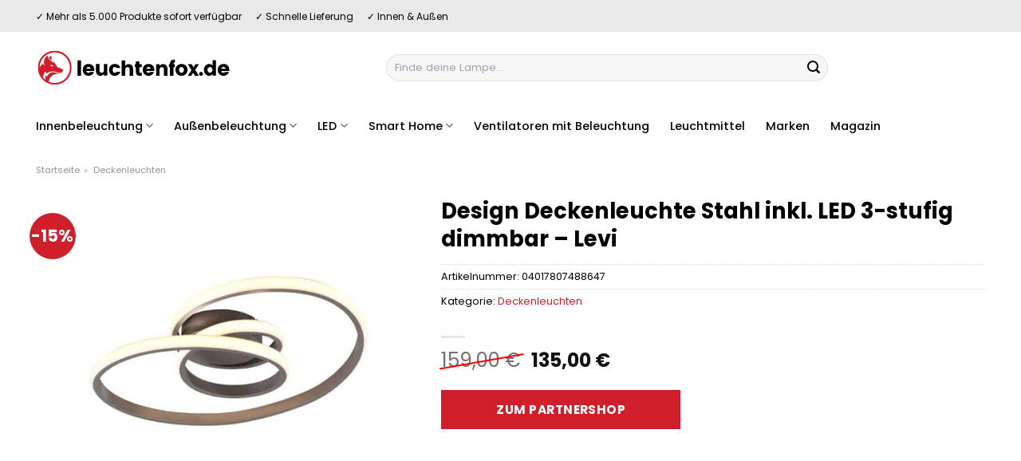

--- FILE ---
content_type: text/html; charset=UTF-8
request_url: https://www.leuchtenfox.de/design-deckenleuchte-stahl-inkl-led-3-stufig-dimmbar-levi/
body_size: 34443
content:
<!DOCTYPE html>
<html lang="de" class="loading-site no-js">
<head><meta charset="UTF-8" /><script>if(navigator.userAgent.match(/MSIE|Internet Explorer/i)||navigator.userAgent.match(/Trident\/7\..*?rv:11/i)){var href=document.location.href;if(!href.match(/[?&]nowprocket/)){if(href.indexOf("?")==-1){if(href.indexOf("#")==-1){document.location.href=href+"?nowprocket=1"}else{document.location.href=href.replace("#","?nowprocket=1#")}}else{if(href.indexOf("#")==-1){document.location.href=href+"&nowprocket=1"}else{document.location.href=href.replace("#","&nowprocket=1#")}}}}</script><script>class RocketLazyLoadScripts{constructor(){this.v="1.2.4",this.triggerEvents=["keydown","mousedown","mousemove","touchmove","touchstart","touchend","wheel"],this.userEventHandler=this._triggerListener.bind(this),this.touchStartHandler=this._onTouchStart.bind(this),this.touchMoveHandler=this._onTouchMove.bind(this),this.touchEndHandler=this._onTouchEnd.bind(this),this.clickHandler=this._onClick.bind(this),this.interceptedClicks=[],window.addEventListener("pageshow",t=>{this.persisted=t.persisted}),window.addEventListener("DOMContentLoaded",()=>{this._preconnect3rdParties()}),this.delayedScripts={normal:[],async:[],defer:[]},this.trash=[],this.allJQueries=[]}_addUserInteractionListener(t){if(document.hidden){t._triggerListener();return}this.triggerEvents.forEach(e=>window.addEventListener(e,t.userEventHandler,{passive:!0})),window.addEventListener("touchstart",t.touchStartHandler,{passive:!0}),window.addEventListener("mousedown",t.touchStartHandler),document.addEventListener("visibilitychange",t.userEventHandler)}_removeUserInteractionListener(){this.triggerEvents.forEach(t=>window.removeEventListener(t,this.userEventHandler,{passive:!0})),document.removeEventListener("visibilitychange",this.userEventHandler)}_onTouchStart(t){"HTML"!==t.target.tagName&&(window.addEventListener("touchend",this.touchEndHandler),window.addEventListener("mouseup",this.touchEndHandler),window.addEventListener("touchmove",this.touchMoveHandler,{passive:!0}),window.addEventListener("mousemove",this.touchMoveHandler),t.target.addEventListener("click",this.clickHandler),this._renameDOMAttribute(t.target,"onclick","rocket-onclick"),this._pendingClickStarted())}_onTouchMove(t){window.removeEventListener("touchend",this.touchEndHandler),window.removeEventListener("mouseup",this.touchEndHandler),window.removeEventListener("touchmove",this.touchMoveHandler,{passive:!0}),window.removeEventListener("mousemove",this.touchMoveHandler),t.target.removeEventListener("click",this.clickHandler),this._renameDOMAttribute(t.target,"rocket-onclick","onclick"),this._pendingClickFinished()}_onTouchEnd(){window.removeEventListener("touchend",this.touchEndHandler),window.removeEventListener("mouseup",this.touchEndHandler),window.removeEventListener("touchmove",this.touchMoveHandler,{passive:!0}),window.removeEventListener("mousemove",this.touchMoveHandler)}_onClick(t){t.target.removeEventListener("click",this.clickHandler),this._renameDOMAttribute(t.target,"rocket-onclick","onclick"),this.interceptedClicks.push(t),t.preventDefault(),t.stopPropagation(),t.stopImmediatePropagation(),this._pendingClickFinished()}_replayClicks(){window.removeEventListener("touchstart",this.touchStartHandler,{passive:!0}),window.removeEventListener("mousedown",this.touchStartHandler),this.interceptedClicks.forEach(t=>{t.target.dispatchEvent(new MouseEvent("click",{view:t.view,bubbles:!0,cancelable:!0}))})}_waitForPendingClicks(){return new Promise(t=>{this._isClickPending?this._pendingClickFinished=t:t()})}_pendingClickStarted(){this._isClickPending=!0}_pendingClickFinished(){this._isClickPending=!1}_renameDOMAttribute(t,e,r){t.hasAttribute&&t.hasAttribute(e)&&(event.target.setAttribute(r,event.target.getAttribute(e)),event.target.removeAttribute(e))}_triggerListener(){this._removeUserInteractionListener(this),"loading"===document.readyState?document.addEventListener("DOMContentLoaded",this._loadEverythingNow.bind(this)):this._loadEverythingNow()}_preconnect3rdParties(){let t=[];document.querySelectorAll("script[type=rocketlazyloadscript][data-rocket-src]").forEach(e=>{let r=e.getAttribute("data-rocket-src");if(r&&0!==r.indexOf("data:")){0===r.indexOf("//")&&(r=location.protocol+r);try{let i=new URL(r).origin;i!==location.origin&&t.push({src:i,crossOrigin:e.crossOrigin||"module"===e.getAttribute("data-rocket-type")})}catch(n){}}}),t=[...new Map(t.map(t=>[JSON.stringify(t),t])).values()],this._batchInjectResourceHints(t,"preconnect")}async _loadEverythingNow(){this.lastBreath=Date.now(),this._delayEventListeners(),this._delayJQueryReady(this),this._handleDocumentWrite(),this._registerAllDelayedScripts(),this._preloadAllScripts(),await this._loadScriptsFromList(this.delayedScripts.normal),await this._loadScriptsFromList(this.delayedScripts.defer),await this._loadScriptsFromList(this.delayedScripts.async);try{await this._triggerDOMContentLoaded(),await this._pendingWebpackRequests(this),await this._triggerWindowLoad()}catch(t){console.error(t)}window.dispatchEvent(new Event("rocket-allScriptsLoaded")),this._waitForPendingClicks().then(()=>{this._replayClicks()}),this._emptyTrash()}_registerAllDelayedScripts(){document.querySelectorAll("script[type=rocketlazyloadscript]").forEach(t=>{t.hasAttribute("data-rocket-src")?t.hasAttribute("async")&&!1!==t.async?this.delayedScripts.async.push(t):t.hasAttribute("defer")&&!1!==t.defer||"module"===t.getAttribute("data-rocket-type")?this.delayedScripts.defer.push(t):this.delayedScripts.normal.push(t):this.delayedScripts.normal.push(t)})}async _transformScript(t){if(await this._littleBreath(),!0===t.noModule&&"noModule"in HTMLScriptElement.prototype){t.setAttribute("data-rocket-status","skipped");return}return new Promise(navigator.userAgent.indexOf("Firefox/")>0||""===navigator.vendor?e=>{let r=document.createElement("script");[...t.attributes].forEach(t=>{let e=t.nodeName;"type"!==e&&("data-rocket-type"===e&&(e="type"),"data-rocket-src"===e&&(e="src"),r.setAttribute(e,t.nodeValue))}),t.text&&(r.text=t.text),r.hasAttribute("src")?(r.addEventListener("load",e),r.addEventListener("error",e)):(r.text=t.text,e());try{t.parentNode.replaceChild(r,t)}catch(i){e()}}:e=>{function r(){t.setAttribute("data-rocket-status","failed"),e()}try{let i=t.getAttribute("data-rocket-type"),n=t.getAttribute("data-rocket-src");i?(t.type=i,t.removeAttribute("data-rocket-type")):t.removeAttribute("type"),t.addEventListener("load",function r(){t.setAttribute("data-rocket-status","executed"),e()}),t.addEventListener("error",r),n?(t.removeAttribute("data-rocket-src"),t.src=n):t.src="data:text/javascript;base64,"+window.btoa(unescape(encodeURIComponent(t.text)))}catch(s){r()}})}async _loadScriptsFromList(t){let e=t.shift();return e&&e.isConnected?(await this._transformScript(e),this._loadScriptsFromList(t)):Promise.resolve()}_preloadAllScripts(){this._batchInjectResourceHints([...this.delayedScripts.normal,...this.delayedScripts.defer,...this.delayedScripts.async],"preload")}_batchInjectResourceHints(t,e){var r=document.createDocumentFragment();t.forEach(t=>{let i=t.getAttribute&&t.getAttribute("data-rocket-src")||t.src;if(i){let n=document.createElement("link");n.href=i,n.rel=e,"preconnect"!==e&&(n.as="script"),t.getAttribute&&"module"===t.getAttribute("data-rocket-type")&&(n.crossOrigin=!0),t.crossOrigin&&(n.crossOrigin=t.crossOrigin),t.integrity&&(n.integrity=t.integrity),r.appendChild(n),this.trash.push(n)}}),document.head.appendChild(r)}_delayEventListeners(){let t={};function e(e,r){!function e(r){!t[r]&&(t[r]={originalFunctions:{add:r.addEventListener,remove:r.removeEventListener},eventsToRewrite:[]},r.addEventListener=function(){arguments[0]=i(arguments[0]),t[r].originalFunctions.add.apply(r,arguments)},r.removeEventListener=function(){arguments[0]=i(arguments[0]),t[r].originalFunctions.remove.apply(r,arguments)});function i(e){return t[r].eventsToRewrite.indexOf(e)>=0?"rocket-"+e:e}}(e),t[e].eventsToRewrite.push(r)}function r(t,e){let r=t[e];Object.defineProperty(t,e,{get:()=>r||function(){},set(i){t["rocket"+e]=r=i}})}e(document,"DOMContentLoaded"),e(window,"DOMContentLoaded"),e(window,"load"),e(window,"pageshow"),e(document,"readystatechange"),r(document,"onreadystatechange"),r(window,"onload"),r(window,"onpageshow")}_delayJQueryReady(t){let e;function r(t){return t.split(" ").map(t=>"load"===t||0===t.indexOf("load.")?"rocket-jquery-load":t).join(" ")}function i(i){if(i&&i.fn&&!t.allJQueries.includes(i)){i.fn.ready=i.fn.init.prototype.ready=function(e){return t.domReadyFired?e.bind(document)(i):document.addEventListener("rocket-DOMContentLoaded",()=>e.bind(document)(i)),i([])};let n=i.fn.on;i.fn.on=i.fn.init.prototype.on=function(){return this[0]===window&&("string"==typeof arguments[0]||arguments[0]instanceof String?arguments[0]=r(arguments[0]):"object"==typeof arguments[0]&&Object.keys(arguments[0]).forEach(t=>{let e=arguments[0][t];delete arguments[0][t],arguments[0][r(t)]=e})),n.apply(this,arguments),this},t.allJQueries.push(i)}e=i}i(window.jQuery),Object.defineProperty(window,"jQuery",{get:()=>e,set(t){i(t)}})}async _pendingWebpackRequests(t){let e=document.querySelector("script[data-webpack]");async function r(){return new Promise(t=>{e.addEventListener("load",t),e.addEventListener("error",t)})}e&&(await r(),await t._requestAnimFrame(),await t._pendingWebpackRequests(t))}async _triggerDOMContentLoaded(){this.domReadyFired=!0,await this._littleBreath(),document.dispatchEvent(new Event("rocket-DOMContentLoaded")),await this._littleBreath(),window.dispatchEvent(new Event("rocket-DOMContentLoaded")),await this._littleBreath(),document.dispatchEvent(new Event("rocket-readystatechange")),await this._littleBreath(),document.rocketonreadystatechange&&document.rocketonreadystatechange()}async _triggerWindowLoad(){await this._littleBreath(),window.dispatchEvent(new Event("rocket-load")),await this._littleBreath(),window.rocketonload&&window.rocketonload(),await this._littleBreath(),this.allJQueries.forEach(t=>t(window).trigger("rocket-jquery-load")),await this._littleBreath();let t=new Event("rocket-pageshow");t.persisted=this.persisted,window.dispatchEvent(t),await this._littleBreath(),window.rocketonpageshow&&window.rocketonpageshow({persisted:this.persisted})}_handleDocumentWrite(){let t=new Map;document.write=document.writeln=function(e){let r=document.currentScript;r||console.error("WPRocket unable to document.write this: "+e);let i=document.createRange(),n=r.parentElement,s=t.get(r);void 0===s&&(s=r.nextSibling,t.set(r,s));let a=document.createDocumentFragment();i.setStart(a,0),a.appendChild(i.createContextualFragment(e)),n.insertBefore(a,s)}}async _littleBreath(){Date.now()-this.lastBreath>45&&(await this._requestAnimFrame(),this.lastBreath=Date.now())}async _requestAnimFrame(){return document.hidden?new Promise(t=>setTimeout(t)):new Promise(t=>requestAnimationFrame(t))}_emptyTrash(){this.trash.forEach(t=>t.remove())}static run(){let t=new RocketLazyLoadScripts;t._addUserInteractionListener(t)}}RocketLazyLoadScripts.run();</script>
	
	<link rel="profile" href="http://gmpg.org/xfn/11" />
	<link rel="pingback" href="https://www.leuchtenfox.de/xmlrpc.php" />

	<script type="rocketlazyloadscript">(function(html){html.className = html.className.replace(/\bno-js\b/,'js')})(document.documentElement);</script>
<meta name='robots' content='index, follow, max-image-preview:large, max-snippet:-1, max-video-preview:-1' />
	<style>img:is([sizes="auto" i], [sizes^="auto," i]) { contain-intrinsic-size: 3000px 1500px }</style>
	<link rel="preload" href="https://www.leuchtenfox.de/wp-content/plugins/rate-my-post/public/css/fonts/ratemypost.ttf" type="font/ttf" as="font" crossorigin="anonymous"><meta name="viewport" content="width=device-width, initial-scale=1" />
	<!-- This site is optimized with the Yoast SEO plugin v26.3 - https://yoast.com/wordpress/plugins/seo/ -->
	<title>Design Deckenleuchte Stahl inkl. LED 3-stufig dimmbar - Levi kaufen bei Leuchtenfox.de</title>
	<meta name="description" content="bei Leuchtenfox.de wirklich günstig Design Deckenleuchte Stahl inkl. LED 3-stufig dimmbar - Levi online kaufen und richtig sparen ✓ versicherter Lampenversand ✓" />
	<link rel="canonical" href="https://www.leuchtenfox.de/design-deckenleuchte-stahl-inkl-led-3-stufig-dimmbar-levi/" />
	<meta property="og:locale" content="de_DE" />
	<meta property="og:type" content="article" />
	<meta property="og:title" content="Design Deckenleuchte Stahl inkl. LED 3-stufig dimmbar - Levi kaufen bei Leuchtenfox.de" />
	<meta property="og:description" content="bei Leuchtenfox.de wirklich günstig Design Deckenleuchte Stahl inkl. LED 3-stufig dimmbar - Levi online kaufen und richtig sparen ✓ versicherter Lampenversand ✓" />
	<meta property="og:url" content="https://www.leuchtenfox.de/design-deckenleuchte-stahl-inkl-led-3-stufig-dimmbar-levi/" />
	<meta property="og:site_name" content="Leuchtenfox.de" />
	<meta property="article:modified_time" content="2025-10-23T09:18:17+00:00" />
	<meta property="og:image" content="https://www.leuchtenfox.de/wp-content/uploads/2023/07/105868-0.jpg" />
	<meta property="og:image:width" content="800" />
	<meta property="og:image:height" content="800" />
	<meta property="og:image:type" content="image/jpeg" />
	<meta name="twitter:card" content="summary_large_image" />
	<meta name="twitter:label1" content="Geschätzte Lesezeit" />
	<meta name="twitter:data1" content="7 Minuten" />
	<script type="application/ld+json" class="yoast-schema-graph">{"@context":"https://schema.org","@graph":[{"@type":"WebPage","@id":"https://www.leuchtenfox.de/design-deckenleuchte-stahl-inkl-led-3-stufig-dimmbar-levi/","url":"https://www.leuchtenfox.de/design-deckenleuchte-stahl-inkl-led-3-stufig-dimmbar-levi/","name":"Design Deckenleuchte Stahl inkl. LED 3-stufig dimmbar - Levi kaufen bei Leuchtenfox.de","isPartOf":{"@id":"https://www.leuchtenfox.de/#website"},"primaryImageOfPage":{"@id":"https://www.leuchtenfox.de/design-deckenleuchte-stahl-inkl-led-3-stufig-dimmbar-levi/#primaryimage"},"image":{"@id":"https://www.leuchtenfox.de/design-deckenleuchte-stahl-inkl-led-3-stufig-dimmbar-levi/#primaryimage"},"thumbnailUrl":"https://www.leuchtenfox.de/wp-content/uploads/2023/07/105868-0.jpg","datePublished":"2023-07-13T10:46:59+00:00","dateModified":"2025-10-23T09:18:17+00:00","description":"bei Leuchtenfox.de wirklich günstig Design Deckenleuchte Stahl inkl. LED 3-stufig dimmbar - Levi online kaufen und richtig sparen ✓ versicherter Lampenversand ✓","breadcrumb":{"@id":"https://www.leuchtenfox.de/design-deckenleuchte-stahl-inkl-led-3-stufig-dimmbar-levi/#breadcrumb"},"inLanguage":"de","potentialAction":[{"@type":"ReadAction","target":["https://www.leuchtenfox.de/design-deckenleuchte-stahl-inkl-led-3-stufig-dimmbar-levi/"]}]},{"@type":"ImageObject","inLanguage":"de","@id":"https://www.leuchtenfox.de/design-deckenleuchte-stahl-inkl-led-3-stufig-dimmbar-levi/#primaryimage","url":"https://www.leuchtenfox.de/wp-content/uploads/2023/07/105868-0.jpg","contentUrl":"https://www.leuchtenfox.de/wp-content/uploads/2023/07/105868-0.jpg","width":800,"height":800,"caption":"Design Deckenleuchte Stahl inkl. LED 3-stufig dimmbar - Levi"},{"@type":"BreadcrumbList","@id":"https://www.leuchtenfox.de/design-deckenleuchte-stahl-inkl-led-3-stufig-dimmbar-levi/#breadcrumb","itemListElement":[{"@type":"ListItem","position":1,"name":"Startseite","item":"https://www.leuchtenfox.de/"},{"@type":"ListItem","position":2,"name":"Shop","item":"https://www.leuchtenfox.de/shop/"},{"@type":"ListItem","position":3,"name":"Design Deckenleuchte Stahl inkl. LED 3-stufig dimmbar &#8211; Levi"}]},{"@type":"WebSite","@id":"https://www.leuchtenfox.de/#website","url":"https://www.leuchtenfox.de/","name":"Leuchtenfox.de","description":"Lampen online kaufen","publisher":{"@id":"https://www.leuchtenfox.de/#organization"},"potentialAction":[{"@type":"SearchAction","target":{"@type":"EntryPoint","urlTemplate":"https://www.leuchtenfox.de/?s={search_term_string}"},"query-input":{"@type":"PropertyValueSpecification","valueRequired":true,"valueName":"search_term_string"}}],"inLanguage":"de"},{"@type":"Organization","@id":"https://www.leuchtenfox.de/#organization","name":"Leuchtenfox.de","url":"https://www.leuchtenfox.de/","logo":{"@type":"ImageObject","inLanguage":"de","@id":"https://www.leuchtenfox.de/#/schema/logo/image/","url":"https://www.leuchtenfox.de/wp-content/uploads/2023/07/leuchtenfox-de-favicon.png","contentUrl":"https://www.leuchtenfox.de/wp-content/uploads/2023/07/leuchtenfox-de-favicon.png","width":67,"height":67,"caption":"Leuchtenfox.de"},"image":{"@id":"https://www.leuchtenfox.de/#/schema/logo/image/"}}]}</script>
	<!-- / Yoast SEO plugin. -->



<link rel='prefetch' href='https://www.leuchtenfox.de/wp-content/themes/flatsome/assets/js/flatsome.js?ver=a0a7aee297766598a20e' />
<link rel='prefetch' href='https://www.leuchtenfox.de/wp-content/themes/flatsome/assets/js/chunk.slider.js?ver=3.18.6' />
<link rel='prefetch' href='https://www.leuchtenfox.de/wp-content/themes/flatsome/assets/js/chunk.popups.js?ver=3.18.6' />
<link rel='prefetch' href='https://www.leuchtenfox.de/wp-content/themes/flatsome/assets/js/chunk.tooltips.js?ver=3.18.6' />
<link rel='prefetch' href='https://www.leuchtenfox.de/wp-content/themes/flatsome/assets/js/woocommerce.js?ver=49415fe6a9266f32f1f2' />
<link data-minify="1" rel='stylesheet' id='maintenanceLayer-css' href='https://www.leuchtenfox.de/wp-content/cache/min/1/wp-content/plugins/dailylead_maintenance/css/layer.css?ver=1761545482' type='text/css' media='all' />
<link data-minify="1" rel='stylesheet' id='rate-my-post-css' href='https://www.leuchtenfox.de/wp-content/cache/min/1/wp-content/plugins/rate-my-post/public/css/rate-my-post.css?ver=1761545482' type='text/css' media='all' />
<style id='rate-my-post-inline-css' type='text/css'>
.rmp-widgets-container p {  font-size: 12px;}.rmp-rating-widget .rmp-icon--ratings {  font-size: 12px;}
</style>
<link rel='stylesheet' id='photoswipe-css' href='https://www.leuchtenfox.de/wp-content/plugins/woocommerce/assets/css/photoswipe/photoswipe.min.css?ver=9.4.2' type='text/css' media='all' />
<link rel='stylesheet' id='photoswipe-default-skin-css' href='https://www.leuchtenfox.de/wp-content/plugins/woocommerce/assets/css/photoswipe/default-skin/default-skin.min.css?ver=9.4.2' type='text/css' media='all' />
<style id='woocommerce-inline-inline-css' type='text/css'>
.woocommerce form .form-row .required { visibility: visible; }
</style>
<link rel='stylesheet' id='ez-toc-css' href='https://www.leuchtenfox.de/wp-content/plugins/easy-table-of-contents/assets/css/screen.min.css?ver=2.0.76' type='text/css' media='all' />
<style id='ez-toc-inline-css' type='text/css'>
div#ez-toc-container .ez-toc-title {font-size: 120%;}div#ez-toc-container .ez-toc-title {font-weight: 500;}div#ez-toc-container ul li , div#ez-toc-container ul li a {font-size: 95%;}div#ez-toc-container ul li , div#ez-toc-container ul li a {font-weight: 500;}div#ez-toc-container nav ul ul li {font-size: 90%;}div#ez-toc-container {background: #fff;border: 1px solid #000000;}div#ez-toc-container p.ez-toc-title , #ez-toc-container .ez_toc_custom_title_icon , #ez-toc-container .ez_toc_custom_toc_icon {color: #000000;}div#ez-toc-container ul.ez-toc-list a {color: #000000;}div#ez-toc-container ul.ez-toc-list a:hover {color: #000000;}div#ez-toc-container ul.ez-toc-list a:visited {color: #000000;}
.ez-toc-container-direction {direction: ltr;}.ez-toc-counter ul{counter-reset: item ;}.ez-toc-counter nav ul li a::before {content: counters(item, '.', decimal) '. ';display: inline-block;counter-increment: item;flex-grow: 0;flex-shrink: 0;margin-right: .2em; float: left; }.ez-toc-widget-direction {direction: ltr;}.ez-toc-widget-container ul{counter-reset: item ;}.ez-toc-widget-container nav ul li a::before {content: counters(item, '.', decimal) '. ';display: inline-block;counter-increment: item;flex-grow: 0;flex-shrink: 0;margin-right: .2em; float: left; }
</style>
<link data-minify="1" rel='stylesheet' id='flatsome-main-css' href='https://www.leuchtenfox.de/wp-content/cache/min/1/wp-content/themes/flatsome/assets/css/flatsome.css?ver=1761545482' type='text/css' media='all' />
<style id='flatsome-main-inline-css' type='text/css'>
@font-face {
				font-family: "fl-icons";
				font-display: block;
				src: url(https://www.leuchtenfox.de/wp-content/themes/flatsome/assets/css/icons/fl-icons.eot?v=3.18.6);
				src:
					url(https://www.leuchtenfox.de/wp-content/themes/flatsome/assets/css/icons/fl-icons.eot#iefix?v=3.18.6) format("embedded-opentype"),
					url(https://www.leuchtenfox.de/wp-content/themes/flatsome/assets/css/icons/fl-icons.woff2?v=3.18.6) format("woff2"),
					url(https://www.leuchtenfox.de/wp-content/themes/flatsome/assets/css/icons/fl-icons.ttf?v=3.18.6) format("truetype"),
					url(https://www.leuchtenfox.de/wp-content/themes/flatsome/assets/css/icons/fl-icons.woff?v=3.18.6) format("woff"),
					url(https://www.leuchtenfox.de/wp-content/themes/flatsome/assets/css/icons/fl-icons.svg?v=3.18.6#fl-icons) format("svg");
			}
</style>
<link data-minify="1" rel='stylesheet' id='flatsome-shop-css' href='https://www.leuchtenfox.de/wp-content/cache/min/1/wp-content/themes/flatsome/assets/css/flatsome-shop.css?ver=1761545482' type='text/css' media='all' />
<script data-minify="1" type="text/javascript" src="https://www.leuchtenfox.de/wp-content/cache/min/1/wp-content/plugins/dailylead_maintenance/js/layerShow.js?ver=1761545482" id="maintenanceLayerShow-js" defer></script>
<script data-minify="1" type="text/javascript" src="https://www.leuchtenfox.de/wp-content/cache/min/1/wp-content/plugins/dailylead_maintenance/js/layer.js?ver=1761545482" id="maintenanceLayer-js" defer></script>
<script type="rocketlazyloadscript" data-rocket-type="text/javascript" data-rocket-src="https://www.leuchtenfox.de/wp-includes/js/jquery/jquery.min.js?ver=3.7.1" id="jquery-core-js" defer></script>
<script type="rocketlazyloadscript" data-rocket-type="text/javascript" data-rocket-src="https://www.leuchtenfox.de/wp-content/plugins/woocommerce/assets/js/jquery-blockui/jquery.blockUI.min.js?ver=2.7.0-wc.9.4.2" id="jquery-blockui-js" data-wp-strategy="defer" defer></script>
<script type="text/javascript" id="wc-add-to-cart-js-extra">
/* <![CDATA[ */
var wc_add_to_cart_params = {"ajax_url":"\/wp-admin\/admin-ajax.php","wc_ajax_url":"\/?wc-ajax=%%endpoint%%","i18n_view_cart":"Warenkorb anzeigen","cart_url":"https:\/\/www.leuchtenfox.de","is_cart":"","cart_redirect_after_add":"no"};
/* ]]> */
</script>
<script type="rocketlazyloadscript" data-rocket-type="text/javascript" data-rocket-src="https://www.leuchtenfox.de/wp-content/plugins/woocommerce/assets/js/frontend/add-to-cart.min.js?ver=9.4.2" id="wc-add-to-cart-js" defer="defer" data-wp-strategy="defer"></script>
<script type="rocketlazyloadscript" data-rocket-type="text/javascript" data-rocket-src="https://www.leuchtenfox.de/wp-content/plugins/woocommerce/assets/js/photoswipe/photoswipe.min.js?ver=4.1.1-wc.9.4.2" id="photoswipe-js" defer="defer" data-wp-strategy="defer"></script>
<script type="rocketlazyloadscript" data-rocket-type="text/javascript" data-rocket-src="https://www.leuchtenfox.de/wp-content/plugins/woocommerce/assets/js/photoswipe/photoswipe-ui-default.min.js?ver=4.1.1-wc.9.4.2" id="photoswipe-ui-default-js" defer="defer" data-wp-strategy="defer"></script>
<script type="text/javascript" id="wc-single-product-js-extra">
/* <![CDATA[ */
var wc_single_product_params = {"i18n_required_rating_text":"Bitte w\u00e4hle eine Bewertung","review_rating_required":"yes","flexslider":{"rtl":false,"animation":"slide","smoothHeight":true,"directionNav":false,"controlNav":"thumbnails","slideshow":false,"animationSpeed":500,"animationLoop":false,"allowOneSlide":false},"zoom_enabled":"","zoom_options":[],"photoswipe_enabled":"1","photoswipe_options":{"shareEl":false,"closeOnScroll":false,"history":false,"hideAnimationDuration":0,"showAnimationDuration":0},"flexslider_enabled":""};
/* ]]> */
</script>
<script type="rocketlazyloadscript" data-rocket-type="text/javascript" data-rocket-src="https://www.leuchtenfox.de/wp-content/plugins/woocommerce/assets/js/frontend/single-product.min.js?ver=9.4.2" id="wc-single-product-js" defer="defer" data-wp-strategy="defer"></script>
<script type="rocketlazyloadscript" data-rocket-type="text/javascript" data-rocket-src="https://www.leuchtenfox.de/wp-content/plugins/woocommerce/assets/js/js-cookie/js.cookie.min.js?ver=2.1.4-wc.9.4.2" id="js-cookie-js" data-wp-strategy="defer" defer></script>
<style>.woocommerce-product-gallery{ opacity: 1 !important; }</style><script type="rocketlazyloadscript">
  var _paq = window._paq = window._paq || [];
  /* tracker methods like "setCustomDimension" should be called before "trackPageView" */
  _paq.push(['trackPageView']);
  _paq.push(['enableLinkTracking']);
  (function() {
    var u="https://stats.dailylead.de/";
    _paq.push(['setTrackerUrl', u+'matomo.php']);
    _paq.push(['setSiteId', '129']);
    var d=document, g=d.createElement('script'), s=d.getElementsByTagName('script')[0];
    g.async=true; g.src=u+'matomo.js'; s.parentNode.insertBefore(g,s);
  })();
</script>	<noscript><style>.woocommerce-product-gallery{ opacity: 1 !important; }</style></noscript>
	<style class='wp-fonts-local' type='text/css'>
@font-face{font-family:Inter;font-style:normal;font-weight:300 900;font-display:fallback;src:url('https://www.leuchtenfox.de/wp-content/plugins/woocommerce/assets/fonts/Inter-VariableFont_slnt,wght.woff2') format('woff2');font-stretch:normal;}
@font-face{font-family:Cardo;font-style:normal;font-weight:400;font-display:fallback;src:url('https://www.leuchtenfox.de/wp-content/plugins/woocommerce/assets/fonts/cardo_normal_400.woff2') format('woff2');}
</style>
<link rel="icon" href="https://www.leuchtenfox.de/wp-content/uploads/2023/07/cropped-leuchtenfox-de-favicon-32x32.png" sizes="32x32" />
<link rel="icon" href="https://www.leuchtenfox.de/wp-content/uploads/2023/07/cropped-leuchtenfox-de-favicon-192x192.png" sizes="192x192" />
<link rel="apple-touch-icon" href="https://www.leuchtenfox.de/wp-content/uploads/2023/07/cropped-leuchtenfox-de-favicon-180x180.png" />
<meta name="msapplication-TileImage" content="https://www.leuchtenfox.de/wp-content/uploads/2023/07/cropped-leuchtenfox-de-favicon-270x270.png" />
<style id="custom-css" type="text/css">:root {--primary-color: #d11e2b;--fs-color-primary: #d11e2b;--fs-color-secondary: #d11e2b;--fs-color-success: #7a9c59;--fs-color-alert: #b20000;--fs-experimental-link-color: #d11e2b;--fs-experimental-link-color-hover: #000000;}.tooltipster-base {--tooltip-color: #fff;--tooltip-bg-color: #000;}.off-canvas-right .mfp-content, .off-canvas-left .mfp-content {--drawer-width: 300px;}.off-canvas .mfp-content.off-canvas-cart {--drawer-width: 360px;}.container-width, .full-width .ubermenu-nav, .container, .row{max-width: 1220px}.row.row-collapse{max-width: 1190px}.row.row-small{max-width: 1212.5px}.row.row-large{max-width: 1250px}.header-main{height: 90px}#logo img{max-height: 90px}#logo{width:245px;}.header-bottom{min-height: 55px}.header-top{min-height: 40px}.transparent .header-main{height: 90px}.transparent #logo img{max-height: 90px}.has-transparent + .page-title:first-of-type,.has-transparent + #main > .page-title,.has-transparent + #main > div > .page-title,.has-transparent + #main .page-header-wrapper:first-of-type .page-title{padding-top: 170px;}.header.show-on-scroll,.stuck .header-main{height:70px!important}.stuck #logo img{max-height: 70px!important}.search-form{ width: 59%;}.header-bg-color {background-color: #ffffff}.header-bottom {background-color: #ffffff}.top-bar-nav > li > a{line-height: 16px }.stuck .header-main .nav > li > a{line-height: 50px }.header-bottom-nav > li > a{line-height: 16px }@media (max-width: 549px) {.header-main{height: 70px}#logo img{max-height: 70px}}.header-top{background-color:#e9e9e9!important;}body{color: #000000}h1,h2,h3,h4,h5,h6,.heading-font{color: #000000;}body{font-size: 100%;}@media screen and (max-width: 549px){body{font-size: 100%;}}body{font-family: Poppins, sans-serif;}body {font-weight: 400;font-style: normal;}.nav > li > a {font-family: Poppins, sans-serif;}.mobile-sidebar-levels-2 .nav > li > ul > li > a {font-family: Poppins, sans-serif;}.nav > li > a,.mobile-sidebar-levels-2 .nav > li > ul > li > a {font-weight: 500;font-style: normal;}h1,h2,h3,h4,h5,h6,.heading-font, .off-canvas-center .nav-sidebar.nav-vertical > li > a{font-family: Poppins, sans-serif;}h1,h2,h3,h4,h5,h6,.heading-font,.banner h1,.banner h2 {font-weight: 700;font-style: normal;}.alt-font{font-family: "Dancing Script", sans-serif;}.alt-font {font-weight: 400!important;font-style: normal!important;}.header:not(.transparent) .top-bar-nav > li > a {color: #000000;}.header:not(.transparent) .header-nav-main.nav > li > a {color: #000000;}.header:not(.transparent) .header-bottom-nav.nav > li > a{color: #000000;}.widget:where(:not(.widget_shopping_cart)) a{color: #000000;}.widget:where(:not(.widget_shopping_cart)) a:hover{color: #d11e2b;}.widget .tagcloud a:hover{border-color: #d11e2b; background-color: #d11e2b;}.has-equal-box-heights .box-image {padding-top: 100%;}@media screen and (min-width: 550px){.products .box-vertical .box-image{min-width: 300px!important;width: 300px!important;}}.header-main .social-icons,.header-main .cart-icon strong,.header-main .menu-title,.header-main .header-button > .button.is-outline,.header-main .nav > li > a > i:not(.icon-angle-down){color: #000000!important;}.header-main .header-button > .button.is-outline,.header-main .cart-icon strong:after,.header-main .cart-icon strong{border-color: #000000!important;}.header-main .header-button > .button:not(.is-outline){background-color: #000000!important;}.header-main .current-dropdown .cart-icon strong,.header-main .header-button > .button:hover,.header-main .header-button > .button:hover i,.header-main .header-button > .button:hover span{color:#FFF!important;}.header-main .menu-title:hover,.header-main .social-icons a:hover,.header-main .header-button > .button.is-outline:hover,.header-main .nav > li > a:hover > i:not(.icon-angle-down){color: #000000!important;}.header-main .current-dropdown .cart-icon strong,.header-main .header-button > .button:hover{background-color: #000000!important;}.header-main .current-dropdown .cart-icon strong:after,.header-main .current-dropdown .cart-icon strong,.header-main .header-button > .button:hover{border-color: #000000!important;}.absolute-footer, html{background-color: #3c3c3b}.page-title-small + main .product-container > .row{padding-top:0;}.nav-vertical-fly-out > li + li {border-top-width: 1px; border-top-style: solid;}/* Custom CSS */.header-vertical-menu__fly-out .current-dropdown.menu-item .nav-dropdown {display: block;}.header-vertical-menu__opener {font-size: initial;}.off-canvas-right .mfp-content, .off-canvas-left .mfp-content {max-width: 320px;width:100%}.off-canvas-left.mfp-ready .mfp-close {color: black;}.product-summary .woocommerce-Price-currencySymbol {font-size: inherit;vertical-align: inherit;margin-top: inherit;}.product-section-title-related {text-align: center;padding-top: 45px;}.yith-wcwl-add-to-wishlist {margin-top: 10px;margin-bottom: 30px;}.page-title {margin-top: 20px;}@media screen and (min-width: 850px) {.page-title-inner {padding-top: 0;min-height: auto;}}/*** START Sticky Banner ***/.sticky-add-to-cart__product img {display: none;}.sticky-add-to-cart__product .product-title-small {display: none;}.sticky-add-to-cart--active .cart {padding-top: 5px;padding-bottom: 5px;max-width: 250px;flex-grow: 1;font-size: smaller;margin-bottom: 0;}.sticky-add-to-cart.sticky-add-to-cart--active .single_add_to_cart_button{margin: 0;padding-top: 10px;padding-bottom: 10px;border-radius: 99px;width: 100%;line-height: 1.5;}.single_add_to_cart_button,.sticky-add-to-cart:not(.sticky-add-to-cart--active) .single_add_to_cart_button {padding: 5px;max-width: 300px;width:100%;margin:0;}.sticky-add-to-cart--active {-webkit-backdrop-filter: blur(7px);backdrop-filter: blur(7px);display: flex;justify-content: center;padding: 3px 10px;}.sticky-add-to-cart__product .product-title-small {height: 14px;overflow: hidden;}.sticky-add-to-cart--active .woocommerce-variation-price, .sticky-add-to-cart--active .product-page-price {font-size: 24px;}.sticky-add-to-cart--active .price del {font-size: 50%;margin-bottom: 4px;}.sticky-add-to-cart--active .price del::after {width: 50%;}.sticky-add-to-cart__product {margin-right: 5px;}/*** END Sticky Banner ***/.yadore {display: grid;grid-template-columns: repeat(4,minmax(0,1fr));gap:1rem;}.col-4 .yadore {display: grid;grid-template-columns: repeat(4,minmax(0,1fr));gap:1rem;}.yadore .yadore-item {background: #fff;border-radius: 15px;}.yadore .yadore-item li.delivery_time,.yadore .yadore-item li.stock_status,.yadore .yadore-item li.stock_status.nicht {list-style-type: none;padding: 0px 0 0px 24px;margin: 0px!important;}.yadore .yadore-item img:not(.logo) {min-height: 170px;max-height: 170px;}.yadore .yadore-item img.logo {max-width: 70px;max-height: 30px;}.ayo-logo-name {margin-top: 12px;display: block;white-space: nowrap;font-size: xx-small;}.product-info {display: flex;flex-direction: column;padding-bottom: 0;}.product-info.product-title {order: 1;}.product-info .is-divider {order: 2;}.product-info .product-short-description {order: 3;}.product-info .product-short-description li {list-style-type: none;padding: 0px 0 0px 24px;margin: 0px 0px 3px 0px!important;}li.delivery_time,.product-info .product-short-description li.delivery_time {background: url([data-uri]) no-repeat left center;}li.delivery_time,.product-info .product-short-description li.delivery_time {background: url([data-uri]) no-repeat left center;}li.stock_status,.product-info .product-short-description li.stock_status {background: url([data-uri]) no-repeat left center;}li.stock_status.nicht,.product-info .product-short-description li.stock_status.nicht {background: url([data-uri]) no-repeat left center;}.product-info .price-wrapper {order: 4;}.product-info .price-wrapper .price {margin: 0;}.product-info .cart,.product-info .sticky-add-to-cart-wrapper {order:5;margin: 25px 0;}.product-info .yith-wcwl-add-to-wishlist {order: 6;margin: 0;}.overflow-hidden { overflow: hidden;}.overflow-hidden.banner h3 {line-height: 0;}.nowrap { white-space: nowrap;}.height-40 {height: 40px !important;}.m-0 {margin: 0 !important;}a.stretched-link:after {position: absolute;top: 0;right: 0;bottom: 0;left: 0;pointer-events: auto;content: "";background-color: rgba(0,0,0,0.0);z-index: 1;}.z-index-0 {z-index: 0;}.z-index-10 {z-index: 10;}.price del {text-decoration-line: none;position: relative;}.price del::after {content: '';position: absolute;border-top: 2px solid red;width: 100%;height: 100%;left: 0;transform: rotate(-10deg);top: 50%;}.product-small.box .box-image .image-cover img {object-fit: contain;}.product-small.box .box-image {text-align: center;}.product-small.box .box-text .title-wrapper {max-height: 75px;overflow: hidden;margin-bottom: 15px;}.woocommerce-product-gallery__wrapper .woocommerce-product-gallery__image a img {max-height: 420px;width: auto;margin: 0 auto;display: block;}.has-equal-box-heights .box-image img {-o-object-fit: contain;object-fit: contain;}/* START Mobile Menu */.off-canvas-left .mfp-content, .off-canvas-right .mfp-content {width: 85%;max-width: 360px;}.off-canvas-left .mfp-content .nav>li>a, .off-canvas-right .mfp-content .nav>li>a,.mobile-sidebar-levels-2 .nav-slide>li>.sub-menu>li:not(.nav-slide-header)>a, .mobile-sidebar-levels-2 .nav-slide>li>ul.children>li:not(.nav-slide-header)>a {font-size: 1.1em;color: #000;}.mobile-sidebar-levels-2 .nav-slide>li>.sub-menu>li:not(.nav-slide-header)>a, .mobile-sidebar-levels-2 .nav-slide>li>ul.children>li:not(.nav-slide-header)>a {text-transform: none;}/* END Mobile Menu *//*** START MENU frühes umschalten auf MobileCSS ***/@media (min-width: 850px) and (max-width: 1080px) {header [data-show=show-for-medium], header .show-for-medium {display: block !important;}}@media (max-width: 1080px) {header [data-show=hide-for-medium], header .hide-for-medium {display: none !important;}.medium-logo-center .logo {-webkit-box-ordinal-group: 2;-ms-flex-order: 2;order: 2;}header .show-for-medium.flex-right {-webkit-box-ordinal-group: 3;-ms-flex-order: 3;order: 3;}.medium-logo-center .logo img {margin: 0 auto;}}/*** END MENUfrühes umschalten auf MobileCSS ***/#masthead .flex-left .header-nav.header-nav-main.nav.nav-left {-webkit-box-pack: center;-ms-flex-pack: center;justify-content: center;}.logo-left .logo {margin-left: 0;margin-right: 0px;}.product-title a {color: #000000;}.product-title a:hover {color: var(--fs-experimental-link-color);}/* Custom CSS Tablet */@media (max-width: 849px){.nav li a,.nav-vertical>li>ul li a,.nav-slide-header .toggle,.mobile-sidebar-levels-2 .nav-slide>li>ul.children>li>a, .mobile-sidebar-levels-2 .nav-slide>li>.sub-menu>li>a {color: #000 !important;opacity: 1;}/*** START Sticky Banner ***/.sticky-add-to-cart--active {justify-content: space-between;font-size: .9em;}/*** END Sticky Banner ***/.post-title.is-large {font-size: 1.75em;}}/* Custom CSS Mobile */@media (max-width: 549px){/*** START Sticky Banner ***/.sticky-add-to-cart:not(.sticky-add-to-cart--active) {width: 100% !important;max-width: 100%;}.sticky-add-to-cart:not(.sticky-add-to-cart--active) .single_add_to_cart_button {padding: 5px 25px;max-width: 100%;}/*** END Sticky Banner ***/.single_add_to_cart_button {padding: 5px 25px;max-width: 100%;width: 100%;}.yadore,.col-4 .yadore {grid-template-columns: repeat(1,minmax(0,1fr));}}.label-new.menu-item > a:after{content:"Neu";}.label-hot.menu-item > a:after{content:"Hot";}.label-sale.menu-item > a:after{content:"Aktion";}.label-popular.menu-item > a:after{content:"Beliebt";}</style><style id="kirki-inline-styles">/* devanagari */
@font-face {
  font-family: 'Poppins';
  font-style: normal;
  font-weight: 400;
  font-display: swap;
  src: url(https://www.leuchtenfox.de/wp-content/fonts/poppins/pxiEyp8kv8JHgFVrJJbecmNE.woff2) format('woff2');
  unicode-range: U+0900-097F, U+1CD0-1CF9, U+200C-200D, U+20A8, U+20B9, U+20F0, U+25CC, U+A830-A839, U+A8E0-A8FF, U+11B00-11B09;
}
/* latin-ext */
@font-face {
  font-family: 'Poppins';
  font-style: normal;
  font-weight: 400;
  font-display: swap;
  src: url(https://www.leuchtenfox.de/wp-content/fonts/poppins/pxiEyp8kv8JHgFVrJJnecmNE.woff2) format('woff2');
  unicode-range: U+0100-02BA, U+02BD-02C5, U+02C7-02CC, U+02CE-02D7, U+02DD-02FF, U+0304, U+0308, U+0329, U+1D00-1DBF, U+1E00-1E9F, U+1EF2-1EFF, U+2020, U+20A0-20AB, U+20AD-20C0, U+2113, U+2C60-2C7F, U+A720-A7FF;
}
/* latin */
@font-face {
  font-family: 'Poppins';
  font-style: normal;
  font-weight: 400;
  font-display: swap;
  src: url(https://www.leuchtenfox.de/wp-content/fonts/poppins/pxiEyp8kv8JHgFVrJJfecg.woff2) format('woff2');
  unicode-range: U+0000-00FF, U+0131, U+0152-0153, U+02BB-02BC, U+02C6, U+02DA, U+02DC, U+0304, U+0308, U+0329, U+2000-206F, U+20AC, U+2122, U+2191, U+2193, U+2212, U+2215, U+FEFF, U+FFFD;
}
/* devanagari */
@font-face {
  font-family: 'Poppins';
  font-style: normal;
  font-weight: 500;
  font-display: swap;
  src: url(https://www.leuchtenfox.de/wp-content/fonts/poppins/pxiByp8kv8JHgFVrLGT9Z11lFc-K.woff2) format('woff2');
  unicode-range: U+0900-097F, U+1CD0-1CF9, U+200C-200D, U+20A8, U+20B9, U+20F0, U+25CC, U+A830-A839, U+A8E0-A8FF, U+11B00-11B09;
}
/* latin-ext */
@font-face {
  font-family: 'Poppins';
  font-style: normal;
  font-weight: 500;
  font-display: swap;
  src: url(https://www.leuchtenfox.de/wp-content/fonts/poppins/pxiByp8kv8JHgFVrLGT9Z1JlFc-K.woff2) format('woff2');
  unicode-range: U+0100-02BA, U+02BD-02C5, U+02C7-02CC, U+02CE-02D7, U+02DD-02FF, U+0304, U+0308, U+0329, U+1D00-1DBF, U+1E00-1E9F, U+1EF2-1EFF, U+2020, U+20A0-20AB, U+20AD-20C0, U+2113, U+2C60-2C7F, U+A720-A7FF;
}
/* latin */
@font-face {
  font-family: 'Poppins';
  font-style: normal;
  font-weight: 500;
  font-display: swap;
  src: url(https://www.leuchtenfox.de/wp-content/fonts/poppins/pxiByp8kv8JHgFVrLGT9Z1xlFQ.woff2) format('woff2');
  unicode-range: U+0000-00FF, U+0131, U+0152-0153, U+02BB-02BC, U+02C6, U+02DA, U+02DC, U+0304, U+0308, U+0329, U+2000-206F, U+20AC, U+2122, U+2191, U+2193, U+2212, U+2215, U+FEFF, U+FFFD;
}
/* devanagari */
@font-face {
  font-family: 'Poppins';
  font-style: normal;
  font-weight: 700;
  font-display: swap;
  src: url(https://www.leuchtenfox.de/wp-content/fonts/poppins/pxiByp8kv8JHgFVrLCz7Z11lFc-K.woff2) format('woff2');
  unicode-range: U+0900-097F, U+1CD0-1CF9, U+200C-200D, U+20A8, U+20B9, U+20F0, U+25CC, U+A830-A839, U+A8E0-A8FF, U+11B00-11B09;
}
/* latin-ext */
@font-face {
  font-family: 'Poppins';
  font-style: normal;
  font-weight: 700;
  font-display: swap;
  src: url(https://www.leuchtenfox.de/wp-content/fonts/poppins/pxiByp8kv8JHgFVrLCz7Z1JlFc-K.woff2) format('woff2');
  unicode-range: U+0100-02BA, U+02BD-02C5, U+02C7-02CC, U+02CE-02D7, U+02DD-02FF, U+0304, U+0308, U+0329, U+1D00-1DBF, U+1E00-1E9F, U+1EF2-1EFF, U+2020, U+20A0-20AB, U+20AD-20C0, U+2113, U+2C60-2C7F, U+A720-A7FF;
}
/* latin */
@font-face {
  font-family: 'Poppins';
  font-style: normal;
  font-weight: 700;
  font-display: swap;
  src: url(https://www.leuchtenfox.de/wp-content/fonts/poppins/pxiByp8kv8JHgFVrLCz7Z1xlFQ.woff2) format('woff2');
  unicode-range: U+0000-00FF, U+0131, U+0152-0153, U+02BB-02BC, U+02C6, U+02DA, U+02DC, U+0304, U+0308, U+0329, U+2000-206F, U+20AC, U+2122, U+2191, U+2193, U+2212, U+2215, U+FEFF, U+FFFD;
}/* vietnamese */
@font-face {
  font-family: 'Dancing Script';
  font-style: normal;
  font-weight: 400;
  font-display: swap;
  src: url(https://www.leuchtenfox.de/wp-content/fonts/dancing-script/If2cXTr6YS-zF4S-kcSWSVi_sxjsohD9F50Ruu7BMSo3Rep8ltA.woff2) format('woff2');
  unicode-range: U+0102-0103, U+0110-0111, U+0128-0129, U+0168-0169, U+01A0-01A1, U+01AF-01B0, U+0300-0301, U+0303-0304, U+0308-0309, U+0323, U+0329, U+1EA0-1EF9, U+20AB;
}
/* latin-ext */
@font-face {
  font-family: 'Dancing Script';
  font-style: normal;
  font-weight: 400;
  font-display: swap;
  src: url(https://www.leuchtenfox.de/wp-content/fonts/dancing-script/If2cXTr6YS-zF4S-kcSWSVi_sxjsohD9F50Ruu7BMSo3ROp8ltA.woff2) format('woff2');
  unicode-range: U+0100-02BA, U+02BD-02C5, U+02C7-02CC, U+02CE-02D7, U+02DD-02FF, U+0304, U+0308, U+0329, U+1D00-1DBF, U+1E00-1E9F, U+1EF2-1EFF, U+2020, U+20A0-20AB, U+20AD-20C0, U+2113, U+2C60-2C7F, U+A720-A7FF;
}
/* latin */
@font-face {
  font-family: 'Dancing Script';
  font-style: normal;
  font-weight: 400;
  font-display: swap;
  src: url(https://www.leuchtenfox.de/wp-content/fonts/dancing-script/If2cXTr6YS-zF4S-kcSWSVi_sxjsohD9F50Ruu7BMSo3Sup8.woff2) format('woff2');
  unicode-range: U+0000-00FF, U+0131, U+0152-0153, U+02BB-02BC, U+02C6, U+02DA, U+02DC, U+0304, U+0308, U+0329, U+2000-206F, U+20AC, U+2122, U+2191, U+2193, U+2212, U+2215, U+FEFF, U+FFFD;
}</style><noscript><style id="rocket-lazyload-nojs-css">.rll-youtube-player, [data-lazy-src]{display:none !important;}</style></noscript></head>

<body class="wp-singular product-template-default single single-product postid-10726 wp-theme-flatsome wp-child-theme-flatsome-child theme-flatsome woocommerce woocommerce-page woocommerce-no-js lightbox nav-dropdown-has-arrow nav-dropdown-has-shadow nav-dropdown-has-border mobile-submenu-slide mobile-submenu-slide-levels-2">


<a class="skip-link screen-reader-text" href="#main">Zum Inhalt springen</a>

<div id="wrapper">

	
	<header id="header" class="header ">
		<div class="header-wrapper">
			<div id="top-bar" class="header-top hide-for-sticky hide-for-medium">
    <div class="flex-row container">
      <div class="flex-col hide-for-medium flex-left">
          <ul class="nav nav-left medium-nav-center nav-small  nav-divided">
              <li class="html custom html_topbar_left">✓ Mehr als 5.000 Produkte sofort verfügbar</li><li class="html custom html_topbar_right">✓ Schnelle Lieferung</li><li class="html custom html_top_right_text">✓ Innen & Außen</li>          </ul>
      </div>

      <div class="flex-col hide-for-medium flex-center">
          <ul class="nav nav-center nav-small  nav-divided">
                        </ul>
      </div>

      <div class="flex-col hide-for-medium flex-right">
         <ul class="nav top-bar-nav nav-right nav-small  nav-divided">
                        </ul>
      </div>

      
    </div>
</div>
<div id="masthead" class="header-main hide-for-sticky">
      <div class="header-inner flex-row container logo-left medium-logo-center" role="navigation">

          <!-- Logo -->
          <div id="logo" class="flex-col logo">
            
<!-- Header logo -->
<a href="https://www.leuchtenfox.de/" title="Leuchtenfox.de - Lampen online kaufen" rel="home">
		<img width="1" height="1" src="data:image/svg+xml,%3Csvg%20xmlns='http://www.w3.org/2000/svg'%20viewBox='0%200%201%201'%3E%3C/svg%3E" class="header_logo header-logo" alt="Leuchtenfox.de" data-lazy-src="https://www.leuchtenfox.de/wp-content/uploads/2023/07/leuchtenfox-de-logo.svg"/><noscript><img width="1" height="1" src="https://www.leuchtenfox.de/wp-content/uploads/2023/07/leuchtenfox-de-logo.svg" class="header_logo header-logo" alt="Leuchtenfox.de"/></noscript><img  width="1" height="1" src="data:image/svg+xml,%3Csvg%20xmlns='http://www.w3.org/2000/svg'%20viewBox='0%200%201%201'%3E%3C/svg%3E" class="header-logo-dark" alt="Leuchtenfox.de" data-lazy-src="https://www.leuchtenfox.de/wp-content/uploads/2023/07/leuchtenfox-de-logo.svg"/><noscript><img  width="1" height="1" src="https://www.leuchtenfox.de/wp-content/uploads/2023/07/leuchtenfox-de-logo.svg" class="header-logo-dark" alt="Leuchtenfox.de"/></noscript></a>
          </div>

          <!-- Mobile Left Elements -->
          <div class="flex-col show-for-medium flex-left">
            <ul class="mobile-nav nav nav-left ">
              <li class="header-search header-search-lightbox has-icon">
			<a href="#search-lightbox" aria-label="Suchen" data-open="#search-lightbox" data-focus="input.search-field"
		class="is-small">
		<i class="icon-search" style="font-size:16px;" ></i></a>
		
	<div id="search-lightbox" class="mfp-hide dark text-center">
		<div class="searchform-wrapper ux-search-box relative form-flat is-large"><form role="search" method="get" class="searchform" action="https://www.leuchtenfox.de/">
	<div class="flex-row relative">
						<div class="flex-col flex-grow">
			<label class="screen-reader-text" for="woocommerce-product-search-field-0">Suche nach:</label>
			<input type="search" id="woocommerce-product-search-field-0" class="search-field mb-0" placeholder="Finde deine Lampe..." value="" name="s" />
			<input type="hidden" name="post_type" value="product" />
					</div>
		<div class="flex-col">
			<button type="submit" value="Suchen" class="ux-search-submit submit-button secondary button  icon mb-0" aria-label="Übermitteln">
				<i class="icon-search" ></i>			</button>
		</div>
	</div>
	<div class="live-search-results text-left z-top"></div>
</form>
</div>	</div>
</li>
            </ul>
          </div>

          <!-- Left Elements -->
          <div class="flex-col hide-for-medium flex-left
            flex-grow">
            <ul class="header-nav header-nav-main nav nav-left " >
              <li class="header-search-form search-form html relative has-icon">
	<div class="header-search-form-wrapper">
		<div class="searchform-wrapper ux-search-box relative form-flat is-normal"><form role="search" method="get" class="searchform" action="https://www.leuchtenfox.de/">
	<div class="flex-row relative">
						<div class="flex-col flex-grow">
			<label class="screen-reader-text" for="woocommerce-product-search-field-1">Suche nach:</label>
			<input type="search" id="woocommerce-product-search-field-1" class="search-field mb-0" placeholder="Finde deine Lampe..." value="" name="s" />
			<input type="hidden" name="post_type" value="product" />
					</div>
		<div class="flex-col">
			<button type="submit" value="Suchen" class="ux-search-submit submit-button secondary button  icon mb-0" aria-label="Übermitteln">
				<i class="icon-search" ></i>			</button>
		</div>
	</div>
	<div class="live-search-results text-left z-top"></div>
</form>
</div>	</div>
</li>
            </ul>
          </div>

          <!-- Right Elements -->
          <div class="flex-col hide-for-medium flex-right">
            <ul class="header-nav header-nav-main nav nav-right ">
                          </ul>
          </div>

          <!-- Mobile Right Elements -->
          <div class="flex-col show-for-medium flex-right">
            <ul class="mobile-nav nav nav-right ">
              <li class="nav-icon has-icon">
  		<a href="#" data-open="#main-menu" data-pos="right" data-bg="main-menu-overlay" data-color="" class="is-small" aria-label="Menü" aria-controls="main-menu" aria-expanded="false">

		  <i class="icon-menu" ></i>
		  		</a>
	</li>
            </ul>
          </div>

      </div>

      </div>
<div id="wide-nav" class="header-bottom wide-nav hide-for-sticky hide-for-medium">
    <div class="flex-row container">

                        <div class="flex-col hide-for-medium flex-left">
                <ul class="nav header-nav header-bottom-nav nav-left  nav-size-medium nav-spacing-xlarge">
                    <li id="menu-item-10963" class="menu-item menu-item-type-custom menu-item-object-custom menu-item-has-children menu-item-10963 menu-item-design-default has-dropdown"><a href="#" class="nav-top-link" aria-expanded="false" aria-haspopup="menu">Innenbeleuchtung<i class="icon-angle-down" ></i></a>
<ul class="sub-menu nav-dropdown nav-dropdown-default">
	<li id="menu-item-10999" class="menu-item menu-item-type-taxonomy menu-item-object-product_cat menu-item-10999"><a href="https://www.leuchtenfox.de/aufbaustrahler/">Aufbaustrahler</a></li>
	<li id="menu-item-11011" class="menu-item menu-item-type-taxonomy menu-item-object-product_cat menu-item-11011"><a href="https://www.leuchtenfox.de/bodenstrahler/">Bodenstrahler</a></li>
	<li id="menu-item-11009" class="menu-item menu-item-type-taxonomy menu-item-object-product_cat menu-item-11009"><a href="https://www.leuchtenfox.de/bogenleuchten/">Bogenleuchten</a></li>
	<li id="menu-item-10989" class="menu-item menu-item-type-taxonomy menu-item-object-product_cat current-product-ancestor current-menu-parent current-product-parent menu-item-10989 active"><a href="https://www.leuchtenfox.de/deckenleuchten/">Deckenleuchten</a></li>
	<li id="menu-item-10998" class="menu-item menu-item-type-taxonomy menu-item-object-product_cat menu-item-10998"><a href="https://www.leuchtenfox.de/deckenventilator/">Deckenventilator</a></li>
	<li id="menu-item-10997" class="menu-item menu-item-type-taxonomy menu-item-object-product_cat menu-item-10997"><a href="https://www.leuchtenfox.de/einbaustrahler/">Einbaustrahler</a></li>
	<li id="menu-item-10996" class="menu-item menu-item-type-taxonomy menu-item-object-product_cat menu-item-10996"><a href="https://www.leuchtenfox.de/kronleuchter/">Kronleuchter</a></li>
	<li id="menu-item-11044" class="menu-item menu-item-type-taxonomy menu-item-object-product_cat menu-item-11044"><a href="https://www.leuchtenfox.de/lichtschienensystem/">Lichtschienensystem</a></li>
	<li id="menu-item-10990" class="menu-item menu-item-type-taxonomy menu-item-object-product_cat menu-item-10990"><a href="https://www.leuchtenfox.de/pendelleuchten/">Pendelleuchten</a></li>
	<li id="menu-item-10994" class="menu-item menu-item-type-taxonomy menu-item-object-product_cat menu-item-10994"><a href="https://www.leuchtenfox.de/stehleuchten/">Stehleuchten</a></li>
	<li id="menu-item-10995" class="menu-item menu-item-type-taxonomy menu-item-object-product_cat menu-item-10995"><a href="https://www.leuchtenfox.de/tischleuchten/">Tischleuchten</a></li>
	<li id="menu-item-10991" class="menu-item menu-item-type-taxonomy menu-item-object-product_cat menu-item-10991"><a href="https://www.leuchtenfox.de/wandleuchten/">Wandleuchten</a></li>
</ul>
</li>
<li id="menu-item-10964" class="menu-item menu-item-type-custom menu-item-object-custom menu-item-has-children menu-item-10964 menu-item-design-default has-dropdown"><a href="#" class="nav-top-link" aria-expanded="false" aria-haspopup="menu">Außenbeleuchtung<i class="icon-angle-down" ></i></a>
<ul class="sub-menu nav-dropdown nav-dropdown-default">
	<li id="menu-item-11000" class="menu-item menu-item-type-taxonomy menu-item-object-product_cat menu-item-11000"><a href="https://www.leuchtenfox.de/aussenstrahler/">Außenstrahler</a></li>
	<li id="menu-item-11001" class="menu-item menu-item-type-taxonomy menu-item-object-product_cat menu-item-11001"><a href="https://www.leuchtenfox.de/aussenwandleuchten/">Außenwandleuchten</a></li>
	<li id="menu-item-11010" class="menu-item menu-item-type-taxonomy menu-item-object-product_cat menu-item-11010"><a href="https://www.leuchtenfox.de/bodenstrahler/">Bodenstrahler</a></li>
	<li id="menu-item-11002" class="menu-item menu-item-type-taxonomy menu-item-object-product_cat menu-item-11002"><a href="https://www.leuchtenfox.de/deckenleuchten-aussen/">Deckenleuchten Außen</a></li>
	<li id="menu-item-11003" class="menu-item menu-item-type-taxonomy menu-item-object-product_cat menu-item-11003"><a href="https://www.leuchtenfox.de/gartenbeleuchtung/">Gartenbeleuchtung</a></li>
	<li id="menu-item-11004" class="menu-item menu-item-type-taxonomy menu-item-object-product_cat menu-item-11004"><a href="https://www.leuchtenfox.de/laternen-aussen/">Laternen außen</a></li>
	<li id="menu-item-11005" class="menu-item menu-item-type-taxonomy menu-item-object-product_cat menu-item-11005"><a href="https://www.leuchtenfox.de/pendelleuchte-aussen/">Pendelleuchte Außen</a></li>
	<li id="menu-item-11006" class="menu-item menu-item-type-taxonomy menu-item-object-product_cat menu-item-11006"><a href="https://www.leuchtenfox.de/sensorleuchten-aussen/">Sensorleuchten Außen</a></li>
	<li id="menu-item-11007" class="menu-item menu-item-type-taxonomy menu-item-object-product_cat menu-item-11007"><a href="https://www.leuchtenfox.de/solarleuchten-aussen/">Solarleuchten Außen</a></li>
	<li id="menu-item-11008" class="menu-item menu-item-type-taxonomy menu-item-object-product_cat menu-item-11008"><a href="https://www.leuchtenfox.de/standleuchten-aussen/">Standleuchten Außen</a></li>
</ul>
</li>
<li id="menu-item-10965" class="menu-item menu-item-type-custom menu-item-object-custom menu-item-has-children menu-item-10965 menu-item-design-default has-dropdown"><a href="#" class="nav-top-link" aria-expanded="false" aria-haspopup="menu">LED<i class="icon-angle-down" ></i></a>
<ul class="sub-menu nav-dropdown nav-dropdown-default">
	<li id="menu-item-11024" class="menu-item menu-item-type-custom menu-item-object-custom menu-item-11024"><a href="/suchergebnisse/?search=LED+Außenleuchte">LED-Außenleuchten</a></li>
	<li id="menu-item-11020" class="menu-item menu-item-type-custom menu-item-object-custom menu-item-11020"><a href="/suchergebnisse/?search=LED+Deckenleuchte">LED-Deckenleuchten</a></li>
	<li id="menu-item-11021" class="menu-item menu-item-type-custom menu-item-object-custom menu-item-11021"><a href="/suchergebnisse/?search=LED+Pendelleuchte">LED-Pendelleuchten</a></li>
	<li id="menu-item-11025" class="menu-item menu-item-type-custom menu-item-object-custom menu-item-11025"><a href="/suchergebnisse/?search=LED+Stehlampe">LED-Stehlampen</a></li>
	<li id="menu-item-11023" class="menu-item menu-item-type-custom menu-item-object-custom menu-item-11023"><a href="/suchergebnisse/?search=LED+Strahler">LED-Strahler</a></li>
	<li id="menu-item-11027" class="menu-item menu-item-type-custom menu-item-object-custom menu-item-11027"><a href="/suchergebnisse/?search=LED+Streifen">LED-Streifen</a></li>
	<li id="menu-item-11026" class="menu-item menu-item-type-custom menu-item-object-custom menu-item-11026"><a href="/suchergebnisse/?search=LED+Tischleuchte">LED-Tischleuchten</a></li>
	<li id="menu-item-11022" class="menu-item menu-item-type-custom menu-item-object-custom menu-item-11022"><a href="/suchergebnisse/?search=LED+Wandleuchte">LED-Wandleuchten</a></li>
</ul>
</li>
<li id="menu-item-11092" class="menu-item menu-item-type-taxonomy menu-item-object-product_cat menu-item-has-children menu-item-11092 menu-item-design-default has-dropdown"><a href="https://www.leuchtenfox.de/smart-home-licht/" class="nav-top-link" aria-expanded="false" aria-haspopup="menu">Smart Home<i class="icon-angle-down" ></i></a>
<ul class="sub-menu nav-dropdown nav-dropdown-default">
	<li id="menu-item-11029" class="menu-item menu-item-type-custom menu-item-object-custom menu-item-11029"><a href="/suchergebnisse/?search=Smart+Außenleuchte">Smarte Außenleuchten</a></li>
	<li id="menu-item-11030" class="menu-item menu-item-type-custom menu-item-object-custom menu-item-11030"><a href="/suchergebnisse/?search=Smart+Deckenleuchte">Smarte Deckenleuchten</a></li>
	<li id="menu-item-11033" class="menu-item menu-item-type-custom menu-item-object-custom menu-item-11033"><a href="/suchergebnisse/?search=Smart+Stehlampe">Smarte Stehlampen</a></li>
	<li id="menu-item-11034" class="menu-item menu-item-type-custom menu-item-object-custom menu-item-11034"><a href="/suchergebnisse/?search=Smart+Strahler">Smarte Strahler</a></li>
	<li id="menu-item-11035" class="menu-item menu-item-type-custom menu-item-object-custom menu-item-11035"><a href="/suchergebnisse/?search=Smart+Tischleuchte">Smarte Tischleuchten</a></li>
	<li id="menu-item-11036" class="menu-item menu-item-type-custom menu-item-object-custom menu-item-11036"><a href="/suchergebnisse/?search=Smart+Wandleuchte">Smarte Wandleuchten</a></li>
</ul>
</li>
<li id="menu-item-11043" class="menu-item menu-item-type-taxonomy menu-item-object-product_cat menu-item-11043 menu-item-design-default"><a href="https://www.leuchtenfox.de/deckenventilator/" class="nav-top-link">Ventilatoren mit Beleuchtung</a></li>
<li id="menu-item-11028" class="menu-item menu-item-type-taxonomy menu-item-object-product_cat menu-item-11028 menu-item-design-default"><a href="https://www.leuchtenfox.de/leuchtmittel/" class="nav-top-link">Leuchtmittel</a></li>
<li id="menu-item-11042" class="menu-item menu-item-type-post_type menu-item-object-page menu-item-11042 menu-item-design-default"><a href="https://www.leuchtenfox.de/marken/" class="nav-top-link">Marken</a></li>
<li id="menu-item-10972" class="menu-item menu-item-type-taxonomy menu-item-object-category menu-item-10972 menu-item-design-default"><a href="https://www.leuchtenfox.de/magazin/" class="nav-top-link">Magazin</a></li>
                </ul>
            </div>
            
            
                        <div class="flex-col hide-for-medium flex-right flex-grow">
              <ul class="nav header-nav header-bottom-nav nav-right  nav-size-medium nav-spacing-xlarge">
                                 </ul>
            </div>
            
            
    </div>
</div>

<div class="header-bg-container fill"><div class="header-bg-image fill"></div><div class="header-bg-color fill"></div></div>		</div>
	</header>

	<div class="page-title shop-page-title product-page-title">
	<div class="page-title-inner flex-row medium-flex-wrap container">
	  <div class="flex-col flex-grow medium-text-center">
	  		<div class="is-xsmall">
	<nav class="woocommerce-breadcrumb breadcrumbs "><a href="https://www.leuchtenfox.de">Startseite</a> <span class="divider"> » </span> <a href="https://www.leuchtenfox.de/deckenleuchten/">Deckenleuchten</a></nav></div>
	  </div>

	   <div class="flex-col medium-text-center">
		   		   </div>
	</div>
</div>

	<main id="main" class="">

	<div class="shop-container">

		
			<div class="container">
	<div class="woocommerce-notices-wrapper"></div></div>
<div id="product-10726" class="product type-product post-10726 status-publish first instock product_cat-deckenleuchten has-post-thumbnail sale product-type-external">
	<div class="product-container">
  <div class="product-main">
    <div class="row content-row mb-0">

    	<div class="product-gallery large-5 col">
    	
<div class="product-images relative mb-half has-hover woocommerce-product-gallery woocommerce-product-gallery--with-images woocommerce-product-gallery--columns-4 images" data-columns="4">

  <div class="badge-container is-larger absolute left top z-1">
<div class="callout badge badge-circle"><div class="badge-inner secondary on-sale"><span class="onsale">-15%</span></div></div>
</div>

  <div class="image-tools absolute top show-on-hover right z-3">
      </div>

  <div class="woocommerce-product-gallery__wrapper product-gallery-slider slider slider-nav-small mb-half has-image-zoom"
        data-flickity-options='{
                "cellAlign": "center",
                "wrapAround": true,
                "autoPlay": false,
                "prevNextButtons":true,
                "adaptiveHeight": true,
                "imagesLoaded": true,
                "lazyLoad": 1,
                "dragThreshold" : 15,
                "pageDots": false,
                "rightToLeft": false       }'>
    <div data-thumb="https://www.leuchtenfox.de/wp-content/uploads/2023/07/105868-0-100x100.jpg" data-thumb-alt="Design Deckenleuchte Stahl inkl. LED 3-stufig dimmbar - Levi" class="woocommerce-product-gallery__image slide first"><a href="https://www.leuchtenfox.de/wp-content/uploads/2023/07/105868-0.jpg"><img width="600" height="600" src="https://www.leuchtenfox.de/wp-content/uploads/2023/07/105868-0-600x600.jpg" class="wp-post-image skip-lazy" alt="Design Deckenleuchte Stahl inkl. LED 3-stufig dimmbar - Levi" data-caption="Design Deckenleuchte Stahl inkl. LED 3-stufig dimmbar - Levi" data-src="https://www.leuchtenfox.de/wp-content/uploads/2023/07/105868-0.jpg" data-large_image="https://www.leuchtenfox.de/wp-content/uploads/2023/07/105868-0.jpg" data-large_image_width="800" data-large_image_height="800" decoding="async" fetchpriority="high" srcset="https://www.leuchtenfox.de/wp-content/uploads/2023/07/105868-0-600x600.jpg 600w, https://www.leuchtenfox.de/wp-content/uploads/2023/07/105868-0-300x300.jpg 300w, https://www.leuchtenfox.de/wp-content/uploads/2023/07/105868-0-150x150.jpg 150w, https://www.leuchtenfox.de/wp-content/uploads/2023/07/105868-0-768x768.jpg 768w, https://www.leuchtenfox.de/wp-content/uploads/2023/07/105868-0-100x100.jpg 100w, https://www.leuchtenfox.de/wp-content/uploads/2023/07/105868-0.jpg 800w" sizes="(max-width: 600px) 100vw, 600px" /></a></div>  </div>

  <div class="image-tools absolute bottom left z-3">
        <a href="#product-zoom" class="zoom-button button is-outline circle icon tooltip hide-for-small" title="Zoom">
      <i class="icon-expand" ></i>    </a>
   </div>
</div>

    	</div>

    	<div class="product-info summary col-fit col entry-summary product-summary">

    		<h1 class="product-title product_title entry-title">
	Design Deckenleuchte Stahl inkl. LED 3-stufig dimmbar &#8211; Levi</h1>

	<div class="is-divider small"></div>
<div class="price-wrapper">
	<p class="price product-page-price price-on-sale">
  <del aria-hidden="true"><span class="woocommerce-Price-amount amount"><bdi>159,00&nbsp;<span class="woocommerce-Price-currencySymbol">&euro;</span></bdi></span></del> <span class="screen-reader-text">Ursprünglicher Preis war: 159,00&nbsp;&euro;</span><ins aria-hidden="true"><span class="woocommerce-Price-amount amount"><bdi>135,00&nbsp;<span class="woocommerce-Price-currencySymbol">&euro;</span></bdi></span></ins><span class="screen-reader-text">Aktueller Preis ist: 135,00&nbsp;&euro;.</span></p>
</div>
 
    <p class="cart">
      <a href="https://www.leuchtenfox.de/empfiehlt/p10726" rel="nofollow noopener noreferrer" class="single_add_to_cart_button button alt" target="_blank">Zum Partnershop</a>
    </p>

    <div class="product_meta">

	
	
		<span class="sku_wrapper">Artikelnummer: <span class="sku">04017807488647</span></span>

	
	<span class="posted_in">Kategorie: <a href="https://www.leuchtenfox.de/deckenleuchten/" rel="tag">Deckenleuchten</a></span>
	
	
</div>

    	</div>

    	<div id="product-sidebar" class="mfp-hide">
    		<div class="sidebar-inner">
    			<aside id="woocommerce_product_categories-3" class="widget woocommerce widget_product_categories"><ul class="product-categories"><li class="cat-item cat-item-30"><a href="https://www.leuchtenfox.de/aufbaustrahler/">Aufbaustrahler</a></li>
<li class="cat-item cat-item-421"><a href="https://www.leuchtenfox.de/aussenstrahler/">Außenstrahler</a></li>
<li class="cat-item cat-item-240"><a href="https://www.leuchtenfox.de/aussenwandleuchten/">Außenwandleuchten</a></li>
<li class="cat-item cat-item-706"><a href="https://www.leuchtenfox.de/bodenstrahler/">Bodenstrahler</a></li>
<li class="cat-item cat-item-820"><a href="https://www.leuchtenfox.de/bogenleuchten/">Bogenleuchten</a></li>
<li class="cat-item cat-item-36 current-cat"><a href="https://www.leuchtenfox.de/deckenleuchten/">Deckenleuchten</a></li>
<li class="cat-item cat-item-86"><a href="https://www.leuchtenfox.de/deckenleuchten-aussen/">Deckenleuchten Außen</a></li>
<li class="cat-item cat-item-363"><a href="https://www.leuchtenfox.de/deckenventilator/">Deckenventilator</a></li>
<li class="cat-item cat-item-492"><a href="https://www.leuchtenfox.de/einbaustrahler/">Einbaustrahler</a></li>
<li class="cat-item cat-item-136"><a href="https://www.leuchtenfox.de/gartenbeleuchtung/">Gartenbeleuchtung</a></li>
<li class="cat-item cat-item-833"><a href="https://www.leuchtenfox.de/kronleuchter/">Kronleuchter</a></li>
<li class="cat-item cat-item-623"><a href="https://www.leuchtenfox.de/laternen-aussen/">Laternen außen</a></li>
<li class="cat-item cat-item-98"><a href="https://www.leuchtenfox.de/leuchtmittel/">Leuchtmittel</a></li>
<li class="cat-item cat-item-1989"><a href="https://www.leuchtenfox.de/lichtschienensystem/">Lichtschienensystem</a></li>
<li class="cat-item cat-item-395"><a href="https://www.leuchtenfox.de/pendelleuchte-aussen/">Pendelleuchte Außen</a></li>
<li class="cat-item cat-item-209"><a href="https://www.leuchtenfox.de/pendelleuchten/">Pendelleuchten</a></li>
<li class="cat-item cat-item-549"><a href="https://www.leuchtenfox.de/sensorleuchten-aussen/">Sensorleuchten Außen</a></li>
<li class="cat-item cat-item-1990"><a href="https://www.leuchtenfox.de/smart-home-licht/">Smart Home Licht</a></li>
<li class="cat-item cat-item-71"><a href="https://www.leuchtenfox.de/solarleuchten-aussen/">Solarleuchten Außen</a></li>
<li class="cat-item cat-item-463"><a href="https://www.leuchtenfox.de/standleuchten-aussen/">Standleuchten Außen</a></li>
<li class="cat-item cat-item-52"><a href="https://www.leuchtenfox.de/stehleuchten/">Stehleuchten</a></li>
<li class="cat-item cat-item-48"><a href="https://www.leuchtenfox.de/tischleuchten/">Tischleuchten</a></li>
<li class="cat-item cat-item-181"><a href="https://www.leuchtenfox.de/wandleuchten/">Wandleuchten</a></li>
</ul></aside><aside id="text-3" class="widget widget_text"><span class="widget-title shop-sidebar">Partner</span><div class="is-divider small"></div>			<div class="textwidget"></div>
		</aside><aside id="maintenanceadnamicswidget-2" class="widget widget_maintenanceadnamicswidget"><div class='widget woocommerce widget-text wp_widget_plugin_box'><iframe src="https://dailyads.cloud/adframe/eyJpZCI6Njk5LCJwdWJsaXNoZXJfaWQiOjI3LCJ3aWR0aCI6MzAwLCJoZWlnaHQiOjI1MH0=?subid=&ct=" width="270" height="250" scrolling="no" style="border:none;"></iframe></div></aside>    		</div>
    	</div>

    </div>
  </div>

  <div class="product-footer">
  	<div class="container">
    		<div class="product-page-sections">
		<div class="product-section">
	<div class="row">
		<div class="large-2 col pb-0 mb-0">
			 <h5 class="uppercase mt">Beschreibung</h5>
		</div>

		<div class="large-10 col pb-0 mb-0">
			<div class="panel entry-content">
				

<p>Entdecken Sie die zeitlose Eleganz und innovative Funktionalität der Design <a href="https://www.leuchtenfox.de/deckenleuchten/">Deckenleuchte</a> &#8222;Levi&#8220; aus edlem <a href="https://www.leuchtenfox.de/farbe/stahl/">Stahl</a>. Diese Leuchte ist mehr als nur eine Lichtquelle – sie ist ein Statement für Ihren individuellen Stil und ein Garant für stimmungsvolle Momente in Ihrem Zuhause. Mit ihrer klaren Linienführung, dem hochwertigen Material und der praktischen 3-Stufen-Dimmfunktion per Wandschalter, vereint die &#8222;Levi&#8220; Design und Technologie auf harmonische Weise. Lassen Sie sich von ihrem warmen, einladenden Licht verzaubern und verwandeln Sie Ihre Räume in Wohlfühloasen.</p>
<div id="ez-toc-container" class="ez-toc-v2_0_76 counter-hierarchy ez-toc-counter ez-toc-custom ez-toc-container-direction">
<div class="ez-toc-title-container">
<p class="ez-toc-title" style="cursor:inherit">Inhalt</p>
<span class="ez-toc-title-toggle"><a href="#" class="ez-toc-pull-right ez-toc-btn ez-toc-btn-xs ez-toc-btn-default ez-toc-toggle" aria-label="Toggle Table of Content"><span class="ez-toc-js-icon-con"><span class=""><span class="eztoc-hide" style="display:none;">Toggle</span><span class="ez-toc-icon-toggle-span"><svg style="fill: #000000;color:#000000" xmlns="http://www.w3.org/2000/svg" class="list-377408" width="20px" height="20px" viewBox="0 0 24 24" fill="none"><path d="M6 6H4v2h2V6zm14 0H8v2h12V6zM4 11h2v2H4v-2zm16 0H8v2h12v-2zM4 16h2v2H4v-2zm16 0H8v2h12v-2z" fill="currentColor"></path></svg><svg style="fill: #000000;color:#000000" class="arrow-unsorted-368013" xmlns="http://www.w3.org/2000/svg" width="10px" height="10px" viewBox="0 0 24 24" version="1.2" baseProfile="tiny"><path d="M18.2 9.3l-6.2-6.3-6.2 6.3c-.2.2-.3.4-.3.7s.1.5.3.7c.2.2.4.3.7.3h11c.3 0 .5-.1.7-.3.2-.2.3-.5.3-.7s-.1-.5-.3-.7zM5.8 14.7l6.2 6.3 6.2-6.3c.2-.2.3-.5.3-.7s-.1-.5-.3-.7c-.2-.2-.4-.3-.7-.3h-11c-.3 0-.5.1-.7.3-.2.2-.3.5-.3.7s.1.5.3.7z"/></svg></span></span></span></a></span></div>
<nav><ul class='ez-toc-list ez-toc-list-level-1 eztoc-toggle-hide-by-default' ><li class='ez-toc-page-1 ez-toc-heading-level-2'><a class="ez-toc-link ez-toc-heading-1" href="#ein_meisterwerk_aus_stahl_design_deckenleuchte_levi" >Ein Meisterwerk aus Stahl: Design Deckenleuchte Levi</a><ul class='ez-toc-list-level-3' ><li class='ez-toc-heading-level-3'><a class="ez-toc-link ez-toc-heading-2" href="#das_design_schlichte_eleganz_fuer_ihr_zuhause" >Das Design: Schlichte Eleganz für Ihr Zuhause</a></li><li class='ez-toc-page-1 ez-toc-heading-level-3'><a class="ez-toc-link ez-toc-heading-3" href="#das_licht_stimmungswechsel_auf_knopfdruck" >Das Licht: Stimmungswechsel auf Knopfdruck</a></li></ul></li><li class='ez-toc-page-1 ez-toc-heading-level-2'><a class="ez-toc-link ez-toc-heading-4" href="#technische_details_und_vorteile_im_ueberblick" >Technische Details und Vorteile im Überblick</a><ul class='ez-toc-list-level-3' ><li class='ez-toc-heading-level-3'><a class="ez-toc-link ez-toc-heading-5" href="#technische_spezifikationen" >Technische Spezifikationen:</a></li><li class='ez-toc-page-1 ez-toc-heading-level-3'><a class="ez-toc-link ez-toc-heading-6" href="#vorteile_der_led-technologie" >Vorteile der LED-Technologie:</a></li><li class='ez-toc-page-1 ez-toc-heading-level-3'><a class="ez-toc-link ez-toc-heading-7" href="#die_richtige_lichtfarbe_fuer_jede_stimmung" >Die richtige Lichtfarbe für jede Stimmung:</a></li></ul></li><li class='ez-toc-page-1 ez-toc-heading-level-2'><a class="ez-toc-link ez-toc-heading-8" href="#montage_und_pflege_einfach_und_unkompliziert" >Montage und Pflege: Einfach und unkompliziert</a><ul class='ez-toc-list-level-3' ><li class='ez-toc-heading-level-3'><a class="ez-toc-link ez-toc-heading-9" href="#montagehinweise" >Montagehinweise:</a></li><li class='ez-toc-page-1 ez-toc-heading-level-3'><a class="ez-toc-link ez-toc-heading-10" href="#pflegehinweise" >Pflegehinweise:</a></li></ul></li><li class='ez-toc-page-1 ez-toc-heading-level-2'><a class="ez-toc-link ez-toc-heading-11" href="#die_design_deckenleuchte_levi_ein_gewinn_fuer_jedes_zuhause" >Die Design Deckenleuchte Levi: Ein Gewinn für jedes Zuhause</a></li><li class='ez-toc-page-1 ez-toc-heading-level-2'><a class="ez-toc-link ez-toc-heading-12" href="#faq_haeufig_gestellte_fragen_zur_design_deckenleuchte_levi" >FAQ: Häufig gestellte Fragen zur Design Deckenleuchte Levi</a><ul class='ez-toc-list-level-3' ><li class='ez-toc-heading-level-3'><a class="ez-toc-link ez-toc-heading-13" href="#ist_die_led_fest_verbaut_oder_kann_man_sie_austauschen" >Ist die LED fest verbaut oder kann man sie austauschen?</a></li><li class='ez-toc-page-1 ez-toc-heading-level-3'><a class="ez-toc-link ez-toc-heading-14" href="#wie_hoch_ist_der_stromverbrauch_der_leuchte" >Wie hoch ist der Stromverbrauch der Leuchte?</a></li><li class='ez-toc-page-1 ez-toc-heading-level-3'><a class="ez-toc-link ez-toc-heading-15" href="#kann_ich_die_helligkeit_auch_mit_einem_dimmer_regulieren" >Kann ich die Helligkeit auch mit einem Dimmer regulieren?</a></li><li class='ez-toc-page-1 ez-toc-heading-level-3'><a class="ez-toc-link ez-toc-heading-16" href="#welche_lichtfarbe_hat_die_leuchte" >Welche Lichtfarbe hat die Leuchte?</a></li><li class='ez-toc-page-1 ez-toc-heading-level-3'><a class="ez-toc-link ez-toc-heading-17" href="#ist_die_leuchte_fuer_feuchtraeume_geeignet" >Ist die Leuchte für Feuchträume geeignet?</a></li><li class='ez-toc-page-1 ez-toc-heading-level-3'><a class="ez-toc-link ez-toc-heading-18" href="#wie_lange_dauert_die_lieferung" >Wie lange dauert die Lieferung?</a></li><li class='ez-toc-page-1 ez-toc-heading-level-3'><a class="ez-toc-link ez-toc-heading-19" href="#was_mache_ich_wenn_die_leuchte_defekt_ist" >Was mache ich, wenn die Leuchte defekt ist?</a></li></ul></li></ul></nav></div>
<h2><span class="ez-toc-section" id="ein_meisterwerk_aus_stahl_design_deckenleuchte_levi"></span>Ein Meisterwerk aus Stahl: Design Deckenleuchte Levi<span class="ez-toc-section-end"></span></h2>
<p>Die Design Deckenleuchte &#8222;Levi&#8220; ist ein echtes Schmuckstück für jeden Raum. Gefertigt aus robustem Stahl, besticht sie durch ihre schlichte Eleganz und zeitlose Ästhetik. Der hochwertige Stahl sorgt nicht nur für eine lange Lebensdauer, sondern verleiht der Leuchte auch eine besondere Stabilität und Wertigkeit. Die klaren Linien und die puristische Formgebung machen die &#8222;Levi&#8220; zu einem vielseitigen Gestaltungselement, das sich nahtlos in unterschiedlichste Einrichtungsstile einfügt – vom modernen Loft bis zum klassischen Wohnambiente.</p>
<p>Ob im Wohnzimmer, Schlafzimmer, Esszimmer oder Flur – die &#8222;Levi&#8220; setzt überall stilvolle Akzente. Ihre unaufdringliche Präsenz lenkt den Blick auf das Wesentliche: ein angenehmes, blendfreies Licht, das für eine behagliche Atmosphäre sorgt. Die sorgfältige Verarbeitung und die Liebe zum Detail machen diese Deckenleuchte zu einem wahren Designobjekt, das Ihnen lange Freude bereiten wird.</p>
<h3><span class="ez-toc-section" id="das_design_schlichte_eleganz_fuer_ihr_zuhause"></span>Das Design: Schlichte Eleganz für Ihr Zuhause<span class="ez-toc-section-end"></span></h3>
<p>Die &#8222;Levi&#8220; Design Deckenleuchte verkörpert den minimalistischen Designansatz &#8222;Weniger ist mehr&#8220;. Ihre schlichte Formgebung und die Verwendung von hochwertigem Stahl unterstreichen ihren modernen Charakter. Die klare Linienführung sorgt für eine zeitlose Ästhetik, die auch in vielen Jahren noch aktuell sein wird. Diese Deckenleuchte ist ein Statement für guten Geschmack und ein Beweis dafür, dass Design nicht kompliziert sein muss, um zu beeindrucken.</p>
<p>Die Oberfläche des Stahls ist sorgfältig bearbeitet, um eine edle Optik zu erzielen. Je nach Ausführung ist die Leuchte in verschiedenen Farben erhältlich, sodass Sie die perfekte Variante für Ihren individuellen Stil wählen können. Ob in klassischem <a href="https://www.leuchtenfox.de/farbe/schwarz/">Schwarz</a>, elegantem <a href="https://www.leuchtenfox.de/farbe/weiss/">Weiß</a> oder modernem <a href="https://www.leuchtenfox.de/farbe/grau/">Grau</a> – die &#8222;Levi&#8220; fügt sich harmonisch in jede Umgebung ein und setzt stilvolle Akzente.</p>
<h3><span class="ez-toc-section" id="das_licht_stimmungswechsel_auf_knopfdruck"></span>Das Licht: Stimmungswechsel auf Knopfdruck<span class="ez-toc-section-end"></span></h3>
<p>Das Licht spielt eine entscheidende Rolle für unser Wohlbefinden. Die Design Deckenleuchte &#8222;Levi&#8220; bietet Ihnen die Möglichkeit, die Lichtstimmung ganz nach Ihren Bedürfnissen anzupassen. Dank der integrierten 3-Stufen-Dimmfunktion können Sie die Helligkeit der Leuchte bequem über den herkömmlichen Wandschalter regulieren. <i>Keine zusätzlichen Dimmer oder komplizierten Installationen erforderlich!</i></p>
<p><b>So funktioniert es:</b></p>
<ol>
<li>Einmaliges Betätigen des Lichtschalters: Volle Helligkeit für eine optimale Ausleuchtung des Raumes.</li>
<li>Zweimaliges Betätigen des Lichtschalters: Mittlere Helligkeit für eine entspannte Atmosphäre.</li>
<li>Dreimaliges Betätigen des Lichtschalters: Gedämpftes Licht für gemütliche Stunden.</li>
<li>Viertes Betätigen des Lichtschalters: Die Leuchte schaltet sich aus.</li>
</ol>
<p>Ob zum Arbeiten, Lesen, Entspannen oder für ein romantisches Dinner – die &#8222;Levi&#8220; bietet Ihnen immer das passende Licht. Die Dimmfunktion ermöglicht es Ihnen, die Helligkeit stufenweise zu reduzieren, um eine angenehme und blendfreie Beleuchtung zu gewährleisten. So schaffen Sie im Handumdrehen eine Wohlfühlatmosphäre, die zum Verweilen einlädt.</p>
<h2><span class="ez-toc-section" id="technische_details_und_vorteile_im_ueberblick"></span>Technische Details und Vorteile im Überblick<span class="ez-toc-section-end"></span></h2>
<p>Die Design Deckenleuchte &#8222;Levi&#8220; überzeugt nicht nur durch ihr ansprechendes Design, sondern auch durch ihre inneren Werte. Die Verwendung von hochwertigen LED-Leuchtmitteln sorgt für eine hohe Energieeffizienz und eine lange Lebensdauer. So sparen Sie nicht nur Stromkosten, sondern schonen auch die Umwelt. Die integrierte 3-Stufen-Dimmfunktion bietet Ihnen zudem die Möglichkeit, die Helligkeit der Leuchte individuell anzupassen und so eine perfekte Lichtstimmung zu erzeugen.</p>
<h3><span class="ez-toc-section" id="technische_spezifikationen"></span>Technische Spezifikationen:<span class="ez-toc-section-end"></span></h3>
<table>
<tr>
<th>Merkmal</th>
<th>Details</th>
</tr>
<tr>
<td>Material</td>
<td>Stahl</td>
</tr>
<tr>
<td><a href="https://www.leuchtenfox.de/leuchtmittel/">Leuchtmittel</a></td>
<td>LED (integriert)</td>
</tr>
<tr>
<td>Dimmbarkeit</td>
<td>3-Stufig dimmbar über Wandschalter</td>
</tr>
<tr>
<td>Lichtfarbe</td>
<td>Warmweiß (ca. 3000 Kelvin)</td>
</tr>
<tr>
<td>Lichtstrom</td>
<td>[Hier Lichtstrom in Lumen einfügen]</td>
</tr>
<tr>
<td>Leistungsaufnahme</td>
<td>[Hier Leistungsaufnahme in Watt einfügen]</td>
</tr>
<tr>
<td>Lebensdauer</td>
<td>Bis zu 30.000 Stunden</td>
</tr>
<tr>
<td>Schutzart</td>
<td>[Hier Schutzart einfügen, z.B. IP20]</td>
</tr>
<tr>
<td>Abmessungen</td>
<td>[Hier Abmessungen einfügen, z.B. Durchmesser x Höhe]</td>
</tr>
<tr>
<td>Farbe</td>
<td>Erhältlich in verschiedenen Farben (z.B. Schwarz, Weiß, Grau)</td>
</tr>
</table>
<h3><span class="ez-toc-section" id="vorteile_der_led-technologie"></span>Vorteile der LED-Technologie:<span class="ez-toc-section-end"></span></h3>
<ul>
<li><b>Energieeffizienz:</b> LED-Leuchtmittel verbrauchen deutlich weniger Strom als herkömmliche Glühbirnen oder Halogenlampen.</li>
<li><b>Lange Lebensdauer:</b> LEDs haben eine sehr lange Lebensdauer, sodass Sie sich lange Zeit keine Gedanken über den Austausch des Leuchtmittels machen müssen.</li>
<li><b>Geringe Wärmeentwicklung:</b> LEDs werden kaum warm, wodurch das Brandrisiko minimiert wird.</li>
<li><b>Umweltfreundlich:</b> LEDs enthalten keine schädlichen Stoffe wie Quecksilber und sind somit umweltfreundlicher als andere Leuchtmittel.</li>
<li><b>Sofortiges Licht:</b> LEDs leuchten sofort in voller Helligkeit, ohne Aufwärmzeit.</li>
</ul>
<h3><span class="ez-toc-section" id="die_richtige_lichtfarbe_fuer_jede_stimmung"></span>Die richtige Lichtfarbe für jede Stimmung:<span class="ez-toc-section-end"></span></h3>
<p>Die Design Deckenleuchte &#8222;Levi&#8220; ist mit warmweißen LEDs ausgestattet, die ein angenehmes und einladendes Licht erzeugen. Warmweißes Licht hat einen hohen Rotanteil, der für eine behagliche Atmosphäre sorgt. Es eignet sich besonders gut für Wohnräume, Schlafzimmer und Esszimmer, in denen eine entspannte Stimmung gewünscht ist.</p>
<p>Durch die 3-Stufen-Dimmfunktion können Sie die Lichtfarbe indirekt beeinflussen. Je geringer die Helligkeit, desto wärmer wirkt das Licht. So können Sie die Lichtstimmung ganz nach Ihren Bedürfnissen anpassen und eine individuelle Atmosphäre schaffen.</p>
<h2><span class="ez-toc-section" id="montage_und_pflege_einfach_und_unkompliziert"></span>Montage und Pflege: Einfach und unkompliziert<span class="ez-toc-section-end"></span></h2>
<p>Die Montage der Design Deckenleuchte &#8222;Levi&#8220; ist denkbar einfach und kann auch von weniger erfahrenen Heimwerkern problemlos durchgeführt werden. Im Lieferumfang ist eine detaillierte Montageanleitung enthalten, die Ihnen Schritt für Schritt erklärt, wie Sie die Leuchte sicher und fachgerecht an der Decke befestigen.</p>
<h3><span class="ez-toc-section" id="montagehinweise"></span>Montagehinweise:<span class="ez-toc-section-end"></span></h3>
<ol>
<li>Schalten Sie vor Beginn der Montage den Strom ab.</li>
<li>Überprüfen Sie, ob die Decke für das Gewicht der Leuchte geeignet ist.</li>
<li>Verbinden Sie die Leuchte gemäß der Montageanleitung mit dem Stromnetz.</li>
<li>Befestigen Sie die Leuchte mit den mitgelieferten Schrauben und Dübeln an der Decke.</li>
<li>Schalten Sie den Strom wieder ein und testen Sie die Funktion der Leuchte.</li>
</ol>
<h3><span class="ez-toc-section" id="pflegehinweise"></span>Pflegehinweise:<span class="ez-toc-section-end"></span></h3>
<p>Die Design Deckenleuchte &#8222;Levi&#8220; ist sehr pflegeleicht. Um die Oberfläche sauber zu halten, genügt es, sie regelmäßig mit einem weichen, trockenen Tuch abzuwischen. Bei Bedarf können Sie auch ein mildes Reinigungsmittel verwenden. Achten Sie jedoch darauf, dass keine Feuchtigkeit in das Innere der Leuchte gelangt.</p>
<ul>
<li>Verwenden Sie keine aggressiven Reinigungsmittel oder Scheuermittel.</li>
<li>Reinigen Sie die Leuchte nur im ausgeschalteten Zustand.</li>
<li>Vermeiden Sie den Kontakt mit Wasser oder anderen Flüssigkeiten.</li>
</ul>
<h2><span class="ez-toc-section" id="die_design_deckenleuchte_levi_ein_gewinn_fuer_jedes_zuhause"></span>Die Design Deckenleuchte Levi: Ein Gewinn für jedes Zuhause<span class="ez-toc-section-end"></span></h2>
<p>Die Design Deckenleuchte &#8222;Levi&#8220; ist mehr als nur eine Leuchte – sie ist ein Ausdruck von Stil und Lebensqualität. Mit ihrem zeitlosen Design, der hochwertigen Verarbeitung und der praktischen 3-Stufen-Dimmfunktion bietet sie Ihnen alles, was Sie für eine perfekte Beleuchtung in Ihrem Zuhause benötigen. Lassen Sie sich von ihrem warmen, einladenden Licht verzaubern und verwandeln Sie Ihre Räume in Wohlfühloasen.</p>
<p><b>Investieren Sie in Qualität und Design – investieren Sie in die Design Deckenleuchte &#8222;Levi&#8220;!</b></p>
<h2><span class="ez-toc-section" id="faq_haeufig_gestellte_fragen_zur_design_deckenleuchte_levi"></span>FAQ: Häufig gestellte Fragen zur Design Deckenleuchte Levi<span class="ez-toc-section-end"></span></h2>
<h3><span class="ez-toc-section" id="ist_die_led_fest_verbaut_oder_kann_man_sie_austauschen"></span>Ist die LED fest verbaut oder kann man sie austauschen?<span class="ez-toc-section-end"></span></h3>
<p>Die LED-Leuchtmittel in der Design Deckenleuchte &#8222;Levi&#8220; sind fest verbaut. Dies gewährleistet eine optimale Wärmeableitung und somit eine lange Lebensdauer der LEDs. Sollte wider Erwarten doch einmal ein Defekt auftreten, kann die gesamte Leuchte im Rahmen der Garantie ausgetauscht werden.</p>
<h3><span class="ez-toc-section" id="wie_hoch_ist_der_stromverbrauch_der_leuchte"></span>Wie hoch ist der Stromverbrauch der Leuchte?<span class="ez-toc-section-end"></span></h3>
<p>Der Stromverbrauch der Design Deckenleuchte &#8222;Levi&#8220; ist dank der energieeffizienten LED-Technologie sehr gering. Die genaue Leistungsaufnahme in Watt finden Sie in den technischen Spezifikationen weiter oben in der Produktbeschreibung.</p>
<h3><span class="ez-toc-section" id="kann_ich_die_helligkeit_auch_mit_einem_dimmer_regulieren"></span>Kann ich die Helligkeit auch mit einem Dimmer regulieren?<span class="ez-toc-section-end"></span></h3>
<p>Die Design Deckenleuchte &#8222;Levi&#8220; ist mit einer integrierten 3-Stufen-Dimmfunktion ausgestattet, die über den herkömmlichen Wandschalter gesteuert wird. Ein zusätzlicher Dimmer ist nicht erforderlich und wird auch nicht empfohlen, da dies die Funktion der Leuchte beeinträchtigen könnte.</p>
<h3><span class="ez-toc-section" id="welche_lichtfarbe_hat_die_leuchte"></span>Welche Lichtfarbe hat die Leuchte?<span class="ez-toc-section-end"></span></h3>
<p>Die Design Deckenleuchte &#8222;Levi&#8220; ist mit warmweißen LEDs ausgestattet, die ein angenehmes und einladendes Licht erzeugen. Die Farbtemperatur beträgt ca. 3000 Kelvin.</p>
<h3><span class="ez-toc-section" id="ist_die_leuchte_fuer_feuchtraeume_geeignet"></span>Ist die Leuchte für Feuchträume geeignet?<span class="ez-toc-section-end"></span></h3>
<p>Die Design Deckenleuchte &#8222;Levi&#8220; ist nicht für Feuchträume geeignet. Bitte beachten Sie die Schutzart der Leuchte, die in den technischen Spezifikationen angegeben ist. Für Feuchträume benötigen Sie Leuchten mit einer höheren Schutzart (z.B. IP44 oder höher).</p>
<h3><span class="ez-toc-section" id="wie_lange_dauert_die_lieferung"></span>Wie lange dauert die Lieferung?<span class="ez-toc-section-end"></span></h3>
<p>Die Lieferzeit der Design Deckenleuchte &#8222;Levi&#8220; beträgt in der Regel [Hier Lieferzeit einfügen]. Die genaue Lieferzeit wird Ihnen im Bestellprozess angezeigt.</p>
<h3><span class="ez-toc-section" id="was_mache_ich_wenn_die_leuchte_defekt_ist"></span>Was mache ich, wenn die Leuchte defekt ist?<span class="ez-toc-section-end"></span></h3>
<p>Sollte die Design Deckenleuchte &#8222;Levi&#8220; innerhalb der Garantiezeit defekt sein, kontaktieren Sie bitte unseren Kundenservice. Wir werden uns umgehend um eine Lösung kümmern.</p>
<!-- Rate My Post Plugin --><div  class="rmp-widgets-container rmp-wp-plugin rmp-main-container js-rmp-widgets-container js-rmp-widgets-container--10726 "  data-post-id="10726">    <!-- Rating widget -->  <div class="rmp-rating-widget js-rmp-rating-widget">            <div class="rmp-rating-widget__icons">      <ul class="rmp-rating-widget__icons-list js-rmp-rating-icons-list">                  <li class="rmp-rating-widget__icons-list__icon js-rmp-rating-item" data-descriptive-rating="Überhaupt nicht hilfreich" data-value="1">            <i class="js-rmp-rating-icon rmp-icon rmp-icon--ratings rmp-icon--star rmp-icon--full-highlight"></i>          </li>                  <li class="rmp-rating-widget__icons-list__icon js-rmp-rating-item" data-descriptive-rating="Etwas hilfreich" data-value="2">            <i class="js-rmp-rating-icon rmp-icon rmp-icon--ratings rmp-icon--star rmp-icon--full-highlight"></i>          </li>                  <li class="rmp-rating-widget__icons-list__icon js-rmp-rating-item" data-descriptive-rating="Hilfreich" data-value="3">            <i class="js-rmp-rating-icon rmp-icon rmp-icon--ratings rmp-icon--star rmp-icon--full-highlight"></i>          </li>                  <li class="rmp-rating-widget__icons-list__icon js-rmp-rating-item" data-descriptive-rating="Ziemlich hilfreich" data-value="4">            <i class="js-rmp-rating-icon rmp-icon rmp-icon--ratings rmp-icon--star rmp-icon--full-highlight"></i>          </li>                  <li class="rmp-rating-widget__icons-list__icon js-rmp-rating-item" data-descriptive-rating="Sehr hilfreich" data-value="5">            <i class="js-rmp-rating-icon rmp-icon rmp-icon--ratings rmp-icon--star rmp-icon--full-highlight"></i>          </li>              </ul>    </div>    <p class="rmp-rating-widget__hover-text js-rmp-hover-text"></p>    <button class="rmp-rating-widget__submit-btn rmp-btn js-submit-rating-btn">      Bewertung Abschicken    </button>    <p class="rmp-rating-widget__results js-rmp-results ">      Bewertungen: <span class="rmp-rating-widget__results__rating js-rmp-avg-rating">4.8</span> / 5.  <span class="rmp-rating-widget__results__votes js-rmp-vote-count">586</span>    </p>    <p class="rmp-rating-widget__not-rated js-rmp-not-rated rmp-rating-widget__not-rated--hidden">          </p>    <p class="rmp-rating-widget__msg js-rmp-msg"></p>  </div>  <!--Structured data -->  <script type="application/ld+json">{  "@context": "http://schema.org",  "@type": "Product",  "aggregateRating": {    "@type": "AggregateRating",    "bestRating": "5",    "ratingCount": "586",    "ratingValue": "4.8"  },  "image": "https://www.leuchtenfox.de/wp-content/uploads/2023/07/105868-0.jpg",  "name": "Design Deckenleuchte Stahl inkl. LED 3-stufig dimmbar &#8211; Levi",  "description": "Design Deckenleuchte Stahl inkl. LED 3-stufig dimmbar &#8211; Levi"}</script>      </div>			</div>
		</div>
	</div>
	</div>
		<div class="product-section">
	<div class="row">
		<div class="large-2 col pb-0 mb-0">
			 <h5 class="uppercase mt">Zusätzliche Informationen</h5>
		</div>

		<div class="large-10 col pb-0 mb-0">
			<div class="panel entry-content">
				

<table class="woocommerce-product-attributes shop_attributes" aria-label="Produktdetails">
			<tr class="woocommerce-product-attributes-item woocommerce-product-attributes-item--attribute_pa_marke">
			<th class="woocommerce-product-attributes-item__label" scope="row">Marke</th>
			<td class="woocommerce-product-attributes-item__value"><p><a href="https://www.leuchtenfox.de/marke/trio-leuchten/" rel="tag">Trio Leuchten</a></p>
</td>
		</tr>
			<tr class="woocommerce-product-attributes-item woocommerce-product-attributes-item--attribute_pa_sockel-typ">
			<th class="woocommerce-product-attributes-item__label" scope="row">Sockel-Typ</th>
			<td class="woocommerce-product-attributes-item__value"><p><a href="https://www.leuchtenfox.de/sockel-typ/nicht-austauschbare-led/" rel="tag">(nicht austauschbare) LED</a></p>
</td>
		</tr>
			<tr class="woocommerce-product-attributes-item woocommerce-product-attributes-item--attribute_pa_farbe">
			<th class="woocommerce-product-attributes-item__label" scope="row">Farbe</th>
			<td class="woocommerce-product-attributes-item__value"><p><a href="https://www.leuchtenfox.de/farbe/stahl/" rel="tag">Stahl</a></p>
</td>
		</tr>
			<tr class="woocommerce-product-attributes-item woocommerce-product-attributes-item--attribute_pa_material">
			<th class="woocommerce-product-attributes-item__label" scope="row">Material</th>
			<td class="woocommerce-product-attributes-item__value"><p><a href="https://www.leuchtenfox.de/material/stahl/" rel="tag">Stahl</a></p>
</td>
		</tr>
			<tr class="woocommerce-product-attributes-item woocommerce-product-attributes-item--attribute_pa_hoehe">
			<th class="woocommerce-product-attributes-item__label" scope="row">Höhe</th>
			<td class="woocommerce-product-attributes-item__value"><p>17 mm</p>
</td>
		</tr>
			<tr class="woocommerce-product-attributes-item woocommerce-product-attributes-item--attribute_pa_laenge">
			<th class="woocommerce-product-attributes-item__label" scope="row">Länge</th>
			<td class="woocommerce-product-attributes-item__value"><p>53 mm</p>
</td>
		</tr>
			<tr class="woocommerce-product-attributes-item woocommerce-product-attributes-item--attribute_pa_breite">
			<th class="woocommerce-product-attributes-item__label" scope="row">Breite</th>
			<td class="woocommerce-product-attributes-item__value"><p>43 mm</p>
</td>
		</tr>
	</table>
			</div>
		</div>
	</div>
	</div>
	</div>

	<div class="related related-products-wrapper product-section">

					<h3 class="product-section-title container-width product-section-title-related pt-half pb-half uppercase">
				Ähnliche Produkte			</h3>
		

	
  
    <div class="row has-equal-box-heights equalize-box large-columns-4 medium-columns-3 small-columns-2 row-small slider row-slider slider-nav-reveal slider-nav-push"  data-flickity-options='{"imagesLoaded": true, "groupCells": "100%", "dragThreshold" : 5, "cellAlign": "left","wrapAround": true,"prevNextButtons": true,"percentPosition": true,"pageDots": false, "rightToLeft": false, "autoPlay" : false}' >

  
		<div class="product-small col has-hover product type-product post-26 status-publish instock product_cat-deckenleuchten has-post-thumbnail sale product-type-external">
	<div class="col-inner">
	
<div class="badge-container absolute left top z-1">
<div class="callout badge badge-circle"><div class="badge-inner secondary on-sale"><span class="onsale">-14%</span></div></div>
</div>
	<div class="product-small box ">
		<div class="box-image">
			<div class="image-fade_in_back">
				<meta class="external-link-meta" data-external-link-target="_blank" data-external-link="https://www.leuchtenfox.de/empfiehlt/p26"/>				<a href="https://www.leuchtenfox.de/empfiehlt/p26" aria-label="Deckenleuchte weiß 45 cm inkl. LED mit Fernbedienung - Orch" target="_blank">
					<img width="300" height="300" src="data:image/svg+xml,%3Csvg%20xmlns='http://www.w3.org/2000/svg'%20viewBox='0%200%20300%20300'%3E%3C/svg%3E" class="attachment-woocommerce_thumbnail size-woocommerce_thumbnail" alt="Deckenleuchte weiß 45 cm inkl. LED mit Fernbedienung - Orch" decoding="async" data-lazy-srcset="https://www.leuchtenfox.de/wp-content/uploads/2023/07/98142-1extra-300x300.jpg 300w, https://www.leuchtenfox.de/wp-content/uploads/2023/07/98142-1extra-150x150.jpg 150w, https://www.leuchtenfox.de/wp-content/uploads/2023/07/98142-1extra-768x768.jpg 768w, https://www.leuchtenfox.de/wp-content/uploads/2023/07/98142-1extra-600x600.jpg 600w, https://www.leuchtenfox.de/wp-content/uploads/2023/07/98142-1extra-100x100.jpg 100w, https://www.leuchtenfox.de/wp-content/uploads/2023/07/98142-1extra.jpg 800w" data-lazy-sizes="(max-width: 300px) 100vw, 300px" data-lazy-src="https://www.leuchtenfox.de/wp-content/uploads/2023/07/98142-1extra-300x300.jpg" /><noscript><img width="300" height="300" src="https://www.leuchtenfox.de/wp-content/uploads/2023/07/98142-1extra-300x300.jpg" class="attachment-woocommerce_thumbnail size-woocommerce_thumbnail" alt="Deckenleuchte weiß 45 cm inkl. LED mit Fernbedienung - Orch" decoding="async" srcset="https://www.leuchtenfox.de/wp-content/uploads/2023/07/98142-1extra-300x300.jpg 300w, https://www.leuchtenfox.de/wp-content/uploads/2023/07/98142-1extra-150x150.jpg 150w, https://www.leuchtenfox.de/wp-content/uploads/2023/07/98142-1extra-768x768.jpg 768w, https://www.leuchtenfox.de/wp-content/uploads/2023/07/98142-1extra-600x600.jpg 600w, https://www.leuchtenfox.de/wp-content/uploads/2023/07/98142-1extra-100x100.jpg 100w, https://www.leuchtenfox.de/wp-content/uploads/2023/07/98142-1extra.jpg 800w" sizes="(max-width: 300px) 100vw, 300px" /></noscript>				</a>
			</div>
			<div class="image-tools is-small top right show-on-hover">
							</div>
			<div class="image-tools is-small hide-for-small bottom left show-on-hover">
							</div>
			<div class="image-tools grid-tools text-center hide-for-small bottom hover-slide-in show-on-hover">
							</div>
					</div>

		<div class="box-text box-text-products">
			<div class="title-wrapper"><p class="name product-title woocommerce-loop-product__title"><a href="https://www.leuchtenfox.de/deckenleuchte-weiss-45-cm-inkl-led-mit-fernbedienung-orch/" class="woocommerce-LoopProduct-link woocommerce-loop-product__link">Deckenleuchte weiß 45 cm inkl. LED mit Fernbedienung &#8211; Orch</a></p></div><div class="price-wrapper">
	<span class="price"><del aria-hidden="true"><span class="woocommerce-Price-amount amount"><bdi>139,00&nbsp;<span class="woocommerce-Price-currencySymbol">&euro;</span></bdi></span></del> <span class="screen-reader-text">Ursprünglicher Preis war: 139,00&nbsp;&euro;</span><ins aria-hidden="true"><span class="woocommerce-Price-amount amount"><bdi>119,00&nbsp;<span class="woocommerce-Price-currencySymbol">&euro;</span></bdi></span></ins><span class="screen-reader-text">Aktueller Preis ist: 119,00&nbsp;&euro;.</span></span>
</div>		</div>
	</div>
		</div>
</div><div class="product-small col has-hover product type-product post-102 status-publish instock product_cat-deckenleuchten has-post-thumbnail sale product-type-external">
	<div class="col-inner">
	
<div class="badge-container absolute left top z-1">
<div class="callout badge badge-circle"><div class="badge-inner secondary on-sale"><span class="onsale">-6%</span></div></div>
</div>
	<div class="product-small box ">
		<div class="box-image">
			<div class="image-fade_in_back">
				<meta class="external-link-meta" data-external-link-target="_blank" data-external-link="https://www.leuchtenfox.de/empfiehlt/p102"/>				<a href="https://www.leuchtenfox.de/empfiehlt/p102" aria-label="System-Deckenleuchte weiß rechteckig inkl. LED dimmbar in Kelvin - Pawel" target="_blank">
					<img width="300" height="300" src="data:image/svg+xml,%3Csvg%20xmlns='http://www.w3.org/2000/svg'%20viewBox='0%200%20300%20300'%3E%3C/svg%3E" class="attachment-woocommerce_thumbnail size-woocommerce_thumbnail" alt="System-Deckenleuchte weiß rechteckig inkl. LED dimmbar in Kelvin - Pawel" decoding="async" data-lazy-srcset="https://www.leuchtenfox.de/wp-content/uploads/2023/07/107222-0-300x300.jpg 300w, https://www.leuchtenfox.de/wp-content/uploads/2023/07/107222-0-1024x1024.jpg 1024w, https://www.leuchtenfox.de/wp-content/uploads/2023/07/107222-0-150x150.jpg 150w, https://www.leuchtenfox.de/wp-content/uploads/2023/07/107222-0-768x768.jpg 768w, https://www.leuchtenfox.de/wp-content/uploads/2023/07/107222-0-600x600.jpg 600w, https://www.leuchtenfox.de/wp-content/uploads/2023/07/107222-0-100x100.jpg 100w, https://www.leuchtenfox.de/wp-content/uploads/2023/07/107222-0.jpg 1200w" data-lazy-sizes="(max-width: 300px) 100vw, 300px" data-lazy-src="https://www.leuchtenfox.de/wp-content/uploads/2023/07/107222-0-300x300.jpg" /><noscript><img width="300" height="300" src="https://www.leuchtenfox.de/wp-content/uploads/2023/07/107222-0-300x300.jpg" class="attachment-woocommerce_thumbnail size-woocommerce_thumbnail" alt="System-Deckenleuchte weiß rechteckig inkl. LED dimmbar in Kelvin - Pawel" decoding="async" srcset="https://www.leuchtenfox.de/wp-content/uploads/2023/07/107222-0-300x300.jpg 300w, https://www.leuchtenfox.de/wp-content/uploads/2023/07/107222-0-1024x1024.jpg 1024w, https://www.leuchtenfox.de/wp-content/uploads/2023/07/107222-0-150x150.jpg 150w, https://www.leuchtenfox.de/wp-content/uploads/2023/07/107222-0-768x768.jpg 768w, https://www.leuchtenfox.de/wp-content/uploads/2023/07/107222-0-600x600.jpg 600w, https://www.leuchtenfox.de/wp-content/uploads/2023/07/107222-0-100x100.jpg 100w, https://www.leuchtenfox.de/wp-content/uploads/2023/07/107222-0.jpg 1200w" sizes="(max-width: 300px) 100vw, 300px" /></noscript>				</a>
			</div>
			<div class="image-tools is-small top right show-on-hover">
							</div>
			<div class="image-tools is-small hide-for-small bottom left show-on-hover">
							</div>
			<div class="image-tools grid-tools text-center hide-for-small bottom hover-slide-in show-on-hover">
							</div>
					</div>

		<div class="box-text box-text-products">
			<div class="title-wrapper"><p class="name product-title woocommerce-loop-product__title"><a href="https://www.leuchtenfox.de/system-deckenleuchte-weiss-rechteckig-inkl-led-dimmbar-in-kelvin-pawel/" class="woocommerce-LoopProduct-link woocommerce-loop-product__link">System-Deckenleuchte weiß rechteckig inkl. LED dimmbar in Kelvin &#8211; Pawel</a></p></div><div class="price-wrapper">
	<span class="price"><del aria-hidden="true"><span class="woocommerce-Price-amount amount"><bdi>84,95&nbsp;<span class="woocommerce-Price-currencySymbol">&euro;</span></bdi></span></del> <span class="screen-reader-text">Ursprünglicher Preis war: 84,95&nbsp;&euro;</span><ins aria-hidden="true"><span class="woocommerce-Price-amount amount"><bdi>79,13&nbsp;<span class="woocommerce-Price-currencySymbol">&euro;</span></bdi></span></ins><span class="screen-reader-text">Aktueller Preis ist: 79,13&nbsp;&euro;.</span></span>
</div>		</div>
	</div>
		</div>
</div><div class="product-small col has-hover product type-product post-532 status-publish last instock product_cat-deckenleuchten has-post-thumbnail sale product-type-external">
	<div class="col-inner">
	
<div class="badge-container absolute left top z-1">
<div class="callout badge badge-circle"><div class="badge-inner secondary on-sale"><span class="onsale">-5%</span></div></div>
</div>
	<div class="product-small box ">
		<div class="box-image">
			<div class="image-fade_in_back">
				<meta class="external-link-meta" data-external-link-target="_blank" data-external-link="https://www.leuchtenfox.de/empfiehlt/p532"/>				<a href="https://www.leuchtenfox.de/empfiehlt/p532" aria-label="Deckenleuchte Stahl inkl. LED - Amanda" target="_blank">
					<img width="300" height="300" src="data:image/svg+xml,%3Csvg%20xmlns='http://www.w3.org/2000/svg'%20viewBox='0%200%20300%20300'%3E%3C/svg%3E" class="attachment-woocommerce_thumbnail size-woocommerce_thumbnail" alt="Deckenleuchte Stahl inkl. LED - Amanda" decoding="async" data-lazy-srcset="https://www.leuchtenfox.de/wp-content/uploads/2023/07/103747-0-300x300.jpg 300w, https://www.leuchtenfox.de/wp-content/uploads/2023/07/103747-0-150x150.jpg 150w, https://www.leuchtenfox.de/wp-content/uploads/2023/07/103747-0-768x768.jpg 768w, https://www.leuchtenfox.de/wp-content/uploads/2023/07/103747-0-600x600.jpg 600w, https://www.leuchtenfox.de/wp-content/uploads/2023/07/103747-0-100x100.jpg 100w, https://www.leuchtenfox.de/wp-content/uploads/2023/07/103747-0.jpg 800w" data-lazy-sizes="(max-width: 300px) 100vw, 300px" data-lazy-src="https://www.leuchtenfox.de/wp-content/uploads/2023/07/103747-0-300x300.jpg" /><noscript><img width="300" height="300" src="https://www.leuchtenfox.de/wp-content/uploads/2023/07/103747-0-300x300.jpg" class="attachment-woocommerce_thumbnail size-woocommerce_thumbnail" alt="Deckenleuchte Stahl inkl. LED - Amanda" decoding="async" srcset="https://www.leuchtenfox.de/wp-content/uploads/2023/07/103747-0-300x300.jpg 300w, https://www.leuchtenfox.de/wp-content/uploads/2023/07/103747-0-150x150.jpg 150w, https://www.leuchtenfox.de/wp-content/uploads/2023/07/103747-0-768x768.jpg 768w, https://www.leuchtenfox.de/wp-content/uploads/2023/07/103747-0-600x600.jpg 600w, https://www.leuchtenfox.de/wp-content/uploads/2023/07/103747-0-100x100.jpg 100w, https://www.leuchtenfox.de/wp-content/uploads/2023/07/103747-0.jpg 800w" sizes="(max-width: 300px) 100vw, 300px" /></noscript>				</a>
			</div>
			<div class="image-tools is-small top right show-on-hover">
							</div>
			<div class="image-tools is-small hide-for-small bottom left show-on-hover">
							</div>
			<div class="image-tools grid-tools text-center hide-for-small bottom hover-slide-in show-on-hover">
							</div>
					</div>

		<div class="box-text box-text-products">
			<div class="title-wrapper"><p class="name product-title woocommerce-loop-product__title"><a href="https://www.leuchtenfox.de/deckenleuchte-stahl-inkl-led-amanda/" class="woocommerce-LoopProduct-link woocommerce-loop-product__link">Deckenleuchte Stahl inkl. LED &#8211; Amanda</a></p></div><div class="price-wrapper">
	<span class="price"><del aria-hidden="true"><span class="woocommerce-Price-amount amount"><bdi>99,95&nbsp;<span class="woocommerce-Price-currencySymbol">&euro;</span></bdi></span></del> <span class="screen-reader-text">Ursprünglicher Preis war: 99,95&nbsp;&euro;</span><ins aria-hidden="true"><span class="woocommerce-Price-amount amount"><bdi>94,95&nbsp;<span class="woocommerce-Price-currencySymbol">&euro;</span></bdi></span></ins><span class="screen-reader-text">Aktueller Preis ist: 94,95&nbsp;&euro;.</span></span>
</div>		</div>
	</div>
		</div>
</div><div class="product-small col has-hover product type-product post-52 status-publish first instock product_cat-deckenleuchten has-post-thumbnail sale product-type-external">
	<div class="col-inner">
	
<div class="badge-container absolute left top z-1">
<div class="callout badge badge-circle"><div class="badge-inner secondary on-sale"><span class="onsale">-16%</span></div></div>
</div>
	<div class="product-small box ">
		<div class="box-image">
			<div class="image-fade_in_back">
				<meta class="external-link-meta" data-external-link-target="_blank" data-external-link="https://www.leuchtenfox.de/empfiehlt/p52"/>				<a href="https://www.leuchtenfox.de/empfiehlt/p52" aria-label="Längliche Deckenleuchte aus Stahl mit Fernbedienung - Plazas 2" target="_blank">
					<img width="300" height="300" src="data:image/svg+xml,%3Csvg%20xmlns='http://www.w3.org/2000/svg'%20viewBox='0%200%20300%20300'%3E%3C/svg%3E" class="attachment-woocommerce_thumbnail size-woocommerce_thumbnail" alt="Längliche Deckenleuchte aus Stahl mit Fernbedienung - Plazas 2" decoding="async" data-lazy-srcset="https://www.leuchtenfox.de/wp-content/uploads/2023/07/98198-00_1-300x300.jpg 300w, https://www.leuchtenfox.de/wp-content/uploads/2023/07/98198-00_1-150x150.jpg 150w, https://www.leuchtenfox.de/wp-content/uploads/2023/07/98198-00_1-768x768.jpg 768w, https://www.leuchtenfox.de/wp-content/uploads/2023/07/98198-00_1-600x600.jpg 600w, https://www.leuchtenfox.de/wp-content/uploads/2023/07/98198-00_1-100x100.jpg 100w, https://www.leuchtenfox.de/wp-content/uploads/2023/07/98198-00_1.jpg 800w" data-lazy-sizes="(max-width: 300px) 100vw, 300px" data-lazy-src="https://www.leuchtenfox.de/wp-content/uploads/2023/07/98198-00_1-300x300.jpg" /><noscript><img width="300" height="300" src="https://www.leuchtenfox.de/wp-content/uploads/2023/07/98198-00_1-300x300.jpg" class="attachment-woocommerce_thumbnail size-woocommerce_thumbnail" alt="Längliche Deckenleuchte aus Stahl mit Fernbedienung - Plazas 2" decoding="async" srcset="https://www.leuchtenfox.de/wp-content/uploads/2023/07/98198-00_1-300x300.jpg 300w, https://www.leuchtenfox.de/wp-content/uploads/2023/07/98198-00_1-150x150.jpg 150w, https://www.leuchtenfox.de/wp-content/uploads/2023/07/98198-00_1-768x768.jpg 768w, https://www.leuchtenfox.de/wp-content/uploads/2023/07/98198-00_1-600x600.jpg 600w, https://www.leuchtenfox.de/wp-content/uploads/2023/07/98198-00_1-100x100.jpg 100w, https://www.leuchtenfox.de/wp-content/uploads/2023/07/98198-00_1.jpg 800w" sizes="(max-width: 300px) 100vw, 300px" /></noscript>				</a>
			</div>
			<div class="image-tools is-small top right show-on-hover">
							</div>
			<div class="image-tools is-small hide-for-small bottom left show-on-hover">
							</div>
			<div class="image-tools grid-tools text-center hide-for-small bottom hover-slide-in show-on-hover">
							</div>
					</div>

		<div class="box-text box-text-products">
			<div class="title-wrapper"><p class="name product-title woocommerce-loop-product__title"><a href="https://www.leuchtenfox.de/laengliche-deckenleuchte-aus-stahl-mit-fernbedienung-plazas-2/" class="woocommerce-LoopProduct-link woocommerce-loop-product__link">Längliche Deckenleuchte aus Stahl mit Fernbedienung &#8211; Plazas 2</a></p></div><div class="price-wrapper">
	<span class="price"><del aria-hidden="true"><span class="woocommerce-Price-amount amount"><bdi>209,00&nbsp;<span class="woocommerce-Price-currencySymbol">&euro;</span></bdi></span></del> <span class="screen-reader-text">Ursprünglicher Preis war: 209,00&nbsp;&euro;</span><ins aria-hidden="true"><span class="woocommerce-Price-amount amount"><bdi>175,00&nbsp;<span class="woocommerce-Price-currencySymbol">&euro;</span></bdi></span></ins><span class="screen-reader-text">Aktueller Preis ist: 175,00&nbsp;&euro;.</span></span>
</div>		</div>
	</div>
		</div>
</div><div class="product-small col has-hover product type-product post-530 status-publish instock product_cat-deckenleuchten has-post-thumbnail sale product-type-external">
	<div class="col-inner">
	
<div class="badge-container absolute left top z-1">
<div class="callout badge badge-circle"><div class="badge-inner secondary on-sale"><span class="onsale">-15%</span></div></div>
</div>
	<div class="product-small box ">
		<div class="box-image">
			<div class="image-fade_in_back">
				<meta class="external-link-meta" data-external-link-target="_blank" data-external-link="https://www.leuchtenfox.de/empfiehlt/p530"/>				<a href="https://www.leuchtenfox.de/empfiehlt/p530" aria-label="Deckenleuchte weiß 46 cm inkl. LED und Fernbedienung - Luntani" target="_blank">
					<img width="300" height="300" src="data:image/svg+xml,%3Csvg%20xmlns='http://www.w3.org/2000/svg'%20viewBox='0%200%20300%20300'%3E%3C/svg%3E" class="attachment-woocommerce_thumbnail size-woocommerce_thumbnail" alt="Deckenleuchte weiß 46 cm inkl. LED und Fernbedienung - Luntani" decoding="async" data-lazy-srcset="https://www.leuchtenfox.de/wp-content/uploads/2023/07/103737-0_1-300x300.jpg 300w, https://www.leuchtenfox.de/wp-content/uploads/2023/07/103737-0_1-150x150.jpg 150w, https://www.leuchtenfox.de/wp-content/uploads/2023/07/103737-0_1-768x768.jpg 768w, https://www.leuchtenfox.de/wp-content/uploads/2023/07/103737-0_1-600x600.jpg 600w, https://www.leuchtenfox.de/wp-content/uploads/2023/07/103737-0_1-100x100.jpg 100w, https://www.leuchtenfox.de/wp-content/uploads/2023/07/103737-0_1.jpg 800w" data-lazy-sizes="(max-width: 300px) 100vw, 300px" data-lazy-src="https://www.leuchtenfox.de/wp-content/uploads/2023/07/103737-0_1-300x300.jpg" /><noscript><img width="300" height="300" src="https://www.leuchtenfox.de/wp-content/uploads/2023/07/103737-0_1-300x300.jpg" class="attachment-woocommerce_thumbnail size-woocommerce_thumbnail" alt="Deckenleuchte weiß 46 cm inkl. LED und Fernbedienung - Luntani" decoding="async" srcset="https://www.leuchtenfox.de/wp-content/uploads/2023/07/103737-0_1-300x300.jpg 300w, https://www.leuchtenfox.de/wp-content/uploads/2023/07/103737-0_1-150x150.jpg 150w, https://www.leuchtenfox.de/wp-content/uploads/2023/07/103737-0_1-768x768.jpg 768w, https://www.leuchtenfox.de/wp-content/uploads/2023/07/103737-0_1-600x600.jpg 600w, https://www.leuchtenfox.de/wp-content/uploads/2023/07/103737-0_1-100x100.jpg 100w, https://www.leuchtenfox.de/wp-content/uploads/2023/07/103737-0_1.jpg 800w" sizes="(max-width: 300px) 100vw, 300px" /></noscript>				</a>
			</div>
			<div class="image-tools is-small top right show-on-hover">
							</div>
			<div class="image-tools is-small hide-for-small bottom left show-on-hover">
							</div>
			<div class="image-tools grid-tools text-center hide-for-small bottom hover-slide-in show-on-hover">
							</div>
					</div>

		<div class="box-text box-text-products">
			<div class="title-wrapper"><p class="name product-title woocommerce-loop-product__title"><a href="https://www.leuchtenfox.de/deckenleuchte-weiss-46-cm-inkl-led-und-fernbedienung-luntani/" class="woocommerce-LoopProduct-link woocommerce-loop-product__link">Deckenleuchte weiß 46 cm inkl. LED und Fernbedienung &#8211; Luntani</a></p></div><div class="price-wrapper">
	<span class="price"><del aria-hidden="true"><span class="woocommerce-Price-amount amount"><bdi>229,00&nbsp;<span class="woocommerce-Price-currencySymbol">&euro;</span></bdi></span></del> <span class="screen-reader-text">Ursprünglicher Preis war: 229,00&nbsp;&euro;</span><ins aria-hidden="true"><span class="woocommerce-Price-amount amount"><bdi>195,00&nbsp;<span class="woocommerce-Price-currencySymbol">&euro;</span></bdi></span></ins><span class="screen-reader-text">Aktueller Preis ist: 195,00&nbsp;&euro;.</span></span>
</div>		</div>
	</div>
		</div>
</div><div class="product-small col has-hover product type-product post-450 status-publish instock product_cat-deckenleuchten product_cat-smart-home-licht has-post-thumbnail sale product-type-external">
	<div class="col-inner">
	
<div class="badge-container absolute left top z-1">
<div class="callout badge badge-circle"><div class="badge-inner secondary on-sale"><span class="onsale">-16%</span></div></div>
</div>
	<div class="product-small box ">
		<div class="box-image">
			<div class="image-fade_in_back">
				<meta class="external-link-meta" data-external-link-target="_blank" data-external-link="https://www.leuchtenfox.de/empfiehlt/p450"/>				<a href="https://www.leuchtenfox.de/empfiehlt/p450" aria-label="Smarte Deckenleuchte schwarz 30 cm inkl. LED RGB - Taiko" target="_blank">
					<img width="300" height="300" src="data:image/svg+xml,%3Csvg%20xmlns='http://www.w3.org/2000/svg'%20viewBox='0%200%20300%20300'%3E%3C/svg%3E" class="attachment-woocommerce_thumbnail size-woocommerce_thumbnail" alt="Smarte Deckenleuchte schwarz 30 cm inkl. LED RGB - Taiko" decoding="async" data-lazy-srcset="https://www.leuchtenfox.de/wp-content/uploads/2023/07/106165-0-300x300.jpg 300w, https://www.leuchtenfox.de/wp-content/uploads/2023/07/106165-0-1024x1024.jpg 1024w, https://www.leuchtenfox.de/wp-content/uploads/2023/07/106165-0-150x150.jpg 150w, https://www.leuchtenfox.de/wp-content/uploads/2023/07/106165-0-768x768.jpg 768w, https://www.leuchtenfox.de/wp-content/uploads/2023/07/106165-0-600x600.jpg 600w, https://www.leuchtenfox.de/wp-content/uploads/2023/07/106165-0-100x100.jpg 100w, https://www.leuchtenfox.de/wp-content/uploads/2023/07/106165-0.jpg 1200w" data-lazy-sizes="(max-width: 300px) 100vw, 300px" data-lazy-src="https://www.leuchtenfox.de/wp-content/uploads/2023/07/106165-0-300x300.jpg" /><noscript><img width="300" height="300" src="https://www.leuchtenfox.de/wp-content/uploads/2023/07/106165-0-300x300.jpg" class="attachment-woocommerce_thumbnail size-woocommerce_thumbnail" alt="Smarte Deckenleuchte schwarz 30 cm inkl. LED RGB - Taiko" decoding="async" srcset="https://www.leuchtenfox.de/wp-content/uploads/2023/07/106165-0-300x300.jpg 300w, https://www.leuchtenfox.de/wp-content/uploads/2023/07/106165-0-1024x1024.jpg 1024w, https://www.leuchtenfox.de/wp-content/uploads/2023/07/106165-0-150x150.jpg 150w, https://www.leuchtenfox.de/wp-content/uploads/2023/07/106165-0-768x768.jpg 768w, https://www.leuchtenfox.de/wp-content/uploads/2023/07/106165-0-600x600.jpg 600w, https://www.leuchtenfox.de/wp-content/uploads/2023/07/106165-0-100x100.jpg 100w, https://www.leuchtenfox.de/wp-content/uploads/2023/07/106165-0.jpg 1200w" sizes="(max-width: 300px) 100vw, 300px" /></noscript>				</a>
			</div>
			<div class="image-tools is-small top right show-on-hover">
							</div>
			<div class="image-tools is-small hide-for-small bottom left show-on-hover">
							</div>
			<div class="image-tools grid-tools text-center hide-for-small bottom hover-slide-in show-on-hover">
							</div>
					</div>

		<div class="box-text box-text-products">
			<div class="title-wrapper"><p class="name product-title woocommerce-loop-product__title"><a href="https://www.leuchtenfox.de/smarte-deckenleuchte-schwarz-30-cm-inkl-led-rgb-taiko/" class="woocommerce-LoopProduct-link woocommerce-loop-product__link">Smarte Deckenleuchte schwarz 30 cm inkl. LED RGB &#8211; Taiko</a></p></div><div class="price-wrapper">
	<span class="price"><del aria-hidden="true"><span class="woocommerce-Price-amount amount"><bdi>44,95&nbsp;<span class="woocommerce-Price-currencySymbol">&euro;</span></bdi></span></del> <span class="screen-reader-text">Ursprünglicher Preis war: 44,95&nbsp;&euro;</span><ins aria-hidden="true"><span class="woocommerce-Price-amount amount"><bdi>37,95&nbsp;<span class="woocommerce-Price-currencySymbol">&euro;</span></bdi></span></ins><span class="screen-reader-text">Aktueller Preis ist: 37,95&nbsp;&euro;.</span></span>
</div>		</div>
	</div>
		</div>
</div><div class="product-small col has-hover product type-product post-100 status-publish last instock product_cat-deckenleuchten has-post-thumbnail sale product-type-external">
	<div class="col-inner">
	
<div class="badge-container absolute left top z-1">
<div class="callout badge badge-circle"><div class="badge-inner secondary on-sale"><span class="onsale">-6%</span></div></div>
</div>
	<div class="product-small box ">
		<div class="box-image">
			<div class="image-fade_in_back">
				<meta class="external-link-meta" data-external-link-target="_blank" data-external-link="https://www.leuchtenfox.de/empfiehlt/p100"/>				<a href="https://www.leuchtenfox.de/empfiehlt/p100" aria-label="System-Deckenleuchte weiß quadratisch inkl. LED dimmbar in Kelvin - Pawel" target="_blank">
					<img width="300" height="300" src="data:image/svg+xml,%3Csvg%20xmlns='http://www.w3.org/2000/svg'%20viewBox='0%200%20300%20300'%3E%3C/svg%3E" class="attachment-woocommerce_thumbnail size-woocommerce_thumbnail" alt="System-Deckenleuchte weiß quadratisch inkl. LED dimmbar in Kelvin - Pawel" decoding="async" data-lazy-srcset="https://www.leuchtenfox.de/wp-content/uploads/2023/07/107219-0_1-300x300.jpg 300w, https://www.leuchtenfox.de/wp-content/uploads/2023/07/107219-0_1-1024x1024.jpg 1024w, https://www.leuchtenfox.de/wp-content/uploads/2023/07/107219-0_1-150x150.jpg 150w, https://www.leuchtenfox.de/wp-content/uploads/2023/07/107219-0_1-768x768.jpg 768w, https://www.leuchtenfox.de/wp-content/uploads/2023/07/107219-0_1-600x600.jpg 600w, https://www.leuchtenfox.de/wp-content/uploads/2023/07/107219-0_1-100x100.jpg 100w, https://www.leuchtenfox.de/wp-content/uploads/2023/07/107219-0_1.jpg 1200w" data-lazy-sizes="(max-width: 300px) 100vw, 300px" data-lazy-src="https://www.leuchtenfox.de/wp-content/uploads/2023/07/107219-0_1-300x300.jpg" /><noscript><img width="300" height="300" src="https://www.leuchtenfox.de/wp-content/uploads/2023/07/107219-0_1-300x300.jpg" class="attachment-woocommerce_thumbnail size-woocommerce_thumbnail" alt="System-Deckenleuchte weiß quadratisch inkl. LED dimmbar in Kelvin - Pawel" decoding="async" srcset="https://www.leuchtenfox.de/wp-content/uploads/2023/07/107219-0_1-300x300.jpg 300w, https://www.leuchtenfox.de/wp-content/uploads/2023/07/107219-0_1-1024x1024.jpg 1024w, https://www.leuchtenfox.de/wp-content/uploads/2023/07/107219-0_1-150x150.jpg 150w, https://www.leuchtenfox.de/wp-content/uploads/2023/07/107219-0_1-768x768.jpg 768w, https://www.leuchtenfox.de/wp-content/uploads/2023/07/107219-0_1-600x600.jpg 600w, https://www.leuchtenfox.de/wp-content/uploads/2023/07/107219-0_1-100x100.jpg 100w, https://www.leuchtenfox.de/wp-content/uploads/2023/07/107219-0_1.jpg 1200w" sizes="(max-width: 300px) 100vw, 300px" /></noscript>				</a>
			</div>
			<div class="image-tools is-small top right show-on-hover">
							</div>
			<div class="image-tools is-small hide-for-small bottom left show-on-hover">
							</div>
			<div class="image-tools grid-tools text-center hide-for-small bottom hover-slide-in show-on-hover">
							</div>
					</div>

		<div class="box-text box-text-products">
			<div class="title-wrapper"><p class="name product-title woocommerce-loop-product__title"><a href="https://www.leuchtenfox.de/system-deckenleuchte-weiss-quadratisch-inkl-led-dimmbar-in-kelvin-pawel/" class="woocommerce-LoopProduct-link woocommerce-loop-product__link">System-Deckenleuchte weiß quadratisch inkl. LED dimmbar in Kelvin &#8211; Pawel</a></p></div><div class="price-wrapper">
	<span class="price"><del aria-hidden="true"><span class="woocommerce-Price-amount amount"><bdi>79,95&nbsp;<span class="woocommerce-Price-currencySymbol">&euro;</span></bdi></span></del> <span class="screen-reader-text">Ursprünglicher Preis war: 79,95&nbsp;&euro;</span><ins aria-hidden="true"><span class="woocommerce-Price-amount amount"><bdi>74,95&nbsp;<span class="woocommerce-Price-currencySymbol">&euro;</span></bdi></span></ins><span class="screen-reader-text">Aktueller Preis ist: 74,95&nbsp;&euro;.</span></span>
</div>		</div>
	</div>
		</div>
</div><div class="product-small col has-hover product type-product post-306 status-publish first instock product_cat-deckenleuchten has-post-thumbnail sale product-type-external">
	<div class="col-inner">
	
<div class="badge-container absolute left top z-1">
<div class="callout badge badge-circle"><div class="badge-inner secondary on-sale"><span class="onsale">-15%</span></div></div>
</div>
	<div class="product-small box ">
		<div class="box-image">
			<div class="image-fade_in_back">
				<meta class="external-link-meta" data-external-link-target="_blank" data-external-link="https://www.leuchtenfox.de/empfiehlt/p306"/>				<a href="https://www.leuchtenfox.de/empfiehlt/p306" aria-label="Quadratische Deckenleuchte weiß 62 cm LED mit Fernbedienung - Orch" target="_blank">
					<img width="300" height="300" src="data:image/svg+xml,%3Csvg%20xmlns='http://www.w3.org/2000/svg'%20viewBox='0%200%20300%20300'%3E%3C/svg%3E" class="attachment-woocommerce_thumbnail size-woocommerce_thumbnail" alt="Quadratische Deckenleuchte weiß 62 cm LED mit Fernbedienung - Orch" decoding="async" data-lazy-srcset="https://www.leuchtenfox.de/wp-content/uploads/2023/07/98143-0-300x300.jpg 300w, https://www.leuchtenfox.de/wp-content/uploads/2023/07/98143-0-150x150.jpg 150w, https://www.leuchtenfox.de/wp-content/uploads/2023/07/98143-0-768x768.jpg 768w, https://www.leuchtenfox.de/wp-content/uploads/2023/07/98143-0-600x600.jpg 600w, https://www.leuchtenfox.de/wp-content/uploads/2023/07/98143-0-100x100.jpg 100w, https://www.leuchtenfox.de/wp-content/uploads/2023/07/98143-0.jpg 800w" data-lazy-sizes="(max-width: 300px) 100vw, 300px" data-lazy-src="https://www.leuchtenfox.de/wp-content/uploads/2023/07/98143-0-300x300.jpg" /><noscript><img width="300" height="300" src="https://www.leuchtenfox.de/wp-content/uploads/2023/07/98143-0-300x300.jpg" class="attachment-woocommerce_thumbnail size-woocommerce_thumbnail" alt="Quadratische Deckenleuchte weiß 62 cm LED mit Fernbedienung - Orch" decoding="async" srcset="https://www.leuchtenfox.de/wp-content/uploads/2023/07/98143-0-300x300.jpg 300w, https://www.leuchtenfox.de/wp-content/uploads/2023/07/98143-0-150x150.jpg 150w, https://www.leuchtenfox.de/wp-content/uploads/2023/07/98143-0-768x768.jpg 768w, https://www.leuchtenfox.de/wp-content/uploads/2023/07/98143-0-600x600.jpg 600w, https://www.leuchtenfox.de/wp-content/uploads/2023/07/98143-0-100x100.jpg 100w, https://www.leuchtenfox.de/wp-content/uploads/2023/07/98143-0.jpg 800w" sizes="(max-width: 300px) 100vw, 300px" /></noscript>				</a>
			</div>
			<div class="image-tools is-small top right show-on-hover">
							</div>
			<div class="image-tools is-small hide-for-small bottom left show-on-hover">
							</div>
			<div class="image-tools grid-tools text-center hide-for-small bottom hover-slide-in show-on-hover">
							</div>
					</div>

		<div class="box-text box-text-products">
			<div class="title-wrapper"><p class="name product-title woocommerce-loop-product__title"><a href="https://www.leuchtenfox.de/quadratische-deckenleuchte-weiss-62-cm-led-mit-fernbedienung-orch/" class="woocommerce-LoopProduct-link woocommerce-loop-product__link">Quadratische Deckenleuchte weiß 62 cm LED mit Fernbedienung &#8211; Orch</a></p></div><div class="price-wrapper">
	<span class="price"><del aria-hidden="true"><span class="woocommerce-Price-amount amount"><bdi>159,00&nbsp;<span class="woocommerce-Price-currencySymbol">&euro;</span></bdi></span></del> <span class="screen-reader-text">Ursprünglicher Preis war: 159,00&nbsp;&euro;</span><ins aria-hidden="true"><span class="woocommerce-Price-amount amount"><bdi>135,00&nbsp;<span class="woocommerce-Price-currencySymbol">&euro;</span></bdi></span></ins><span class="screen-reader-text">Aktueller Preis ist: 135,00&nbsp;&euro;.</span></span>
</div>		</div>
	</div>
		</div>
</div>
		</div>
	</div>

	<center><iframe src="https://dailyads.cloud/adframe/eyJpZCI6Njk5LCJwdWJsaXNoZXJfaWQiOjI3LCJ3aWR0aCI6MzAwLCJoZWlnaHQiOjI1MH0=?subid=&ct=" width="270" height="250" scrolling="no" style="border:none;"></iframe></center>    </div>
  </div>
</div>
</div>

		
	</div><!-- shop container -->


</main>

<footer id="footer" class="footer-wrapper">

	
<!-- FOOTER 1 -->

<!-- FOOTER 2 -->



<div class="absolute-footer dark medium-text-center text-center">
  <div class="container clearfix">

    
    <div class="footer-primary pull-left">
              <div class="menu-footer-container"><ul id="menu-footer" class="links footer-nav uppercase"><li id="menu-item-10955" class="menu-item menu-item-type-post_type menu-item-object-page menu-item-10955"><a href="https://www.leuchtenfox.de/impressum/">Impressum</a></li>
<li id="menu-item-10954" class="menu-item menu-item-type-post_type menu-item-object-page menu-item-privacy-policy menu-item-10954"><a rel="privacy-policy" href="https://www.leuchtenfox.de/datenschutz/">Datenschutz</a></li>
</ul></div>            <div class="copyright-footer">
        Copyright 2025 © <strong>leuchtenfox.de</strong>      </div>
          </div>
  </div>
</div>

</footer>

</div>

<div id="main-menu" class="mobile-sidebar no-scrollbar mfp-hide mobile-sidebar-slide mobile-sidebar-levels-1 mobile-sidebar-levels-2" data-levels="2">

	
	<div class="sidebar-menu no-scrollbar ">

		
					<ul class="nav nav-sidebar nav-vertical nav-uppercase nav-slide" data-tab="1">
				<li class="header-search-form search-form html relative has-icon">
	<div class="header-search-form-wrapper">
		<div class="searchform-wrapper ux-search-box relative form-flat is-normal"><form role="search" method="get" class="searchform" action="https://www.leuchtenfox.de/">
	<div class="flex-row relative">
						<div class="flex-col flex-grow">
			<label class="screen-reader-text" for="woocommerce-product-search-field-2">Suche nach:</label>
			<input type="search" id="woocommerce-product-search-field-2" class="search-field mb-0" placeholder="Finde deine Lampe..." value="" name="s" />
			<input type="hidden" name="post_type" value="product" />
					</div>
		<div class="flex-col">
			<button type="submit" value="Suchen" class="ux-search-submit submit-button secondary button  icon mb-0" aria-label="Übermitteln">
				<i class="icon-search" ></i>			</button>
		</div>
	</div>
	<div class="live-search-results text-left z-top"></div>
</form>
</div>	</div>
</li>
<li class="menu-item menu-item-type-custom menu-item-object-custom menu-item-has-children menu-item-10963"><a href="#">Innenbeleuchtung</a>
<ul class="sub-menu nav-sidebar-ul children">
	<li class="menu-item menu-item-type-taxonomy menu-item-object-product_cat menu-item-10999"><a href="https://www.leuchtenfox.de/aufbaustrahler/">Aufbaustrahler</a></li>
	<li class="menu-item menu-item-type-taxonomy menu-item-object-product_cat menu-item-11011"><a href="https://www.leuchtenfox.de/bodenstrahler/">Bodenstrahler</a></li>
	<li class="menu-item menu-item-type-taxonomy menu-item-object-product_cat menu-item-11009"><a href="https://www.leuchtenfox.de/bogenleuchten/">Bogenleuchten</a></li>
	<li class="menu-item menu-item-type-taxonomy menu-item-object-product_cat current-product-ancestor current-menu-parent current-product-parent menu-item-10989"><a href="https://www.leuchtenfox.de/deckenleuchten/">Deckenleuchten</a></li>
	<li class="menu-item menu-item-type-taxonomy menu-item-object-product_cat menu-item-10998"><a href="https://www.leuchtenfox.de/deckenventilator/">Deckenventilator</a></li>
	<li class="menu-item menu-item-type-taxonomy menu-item-object-product_cat menu-item-10997"><a href="https://www.leuchtenfox.de/einbaustrahler/">Einbaustrahler</a></li>
	<li class="menu-item menu-item-type-taxonomy menu-item-object-product_cat menu-item-10996"><a href="https://www.leuchtenfox.de/kronleuchter/">Kronleuchter</a></li>
	<li class="menu-item menu-item-type-taxonomy menu-item-object-product_cat menu-item-11044"><a href="https://www.leuchtenfox.de/lichtschienensystem/">Lichtschienensystem</a></li>
	<li class="menu-item menu-item-type-taxonomy menu-item-object-product_cat menu-item-10990"><a href="https://www.leuchtenfox.de/pendelleuchten/">Pendelleuchten</a></li>
	<li class="menu-item menu-item-type-taxonomy menu-item-object-product_cat menu-item-10994"><a href="https://www.leuchtenfox.de/stehleuchten/">Stehleuchten</a></li>
	<li class="menu-item menu-item-type-taxonomy menu-item-object-product_cat menu-item-10995"><a href="https://www.leuchtenfox.de/tischleuchten/">Tischleuchten</a></li>
	<li class="menu-item menu-item-type-taxonomy menu-item-object-product_cat menu-item-10991"><a href="https://www.leuchtenfox.de/wandleuchten/">Wandleuchten</a></li>
</ul>
</li>
<li class="menu-item menu-item-type-custom menu-item-object-custom menu-item-has-children menu-item-10964"><a href="#">Außenbeleuchtung</a>
<ul class="sub-menu nav-sidebar-ul children">
	<li class="menu-item menu-item-type-taxonomy menu-item-object-product_cat menu-item-11000"><a href="https://www.leuchtenfox.de/aussenstrahler/">Außenstrahler</a></li>
	<li class="menu-item menu-item-type-taxonomy menu-item-object-product_cat menu-item-11001"><a href="https://www.leuchtenfox.de/aussenwandleuchten/">Außenwandleuchten</a></li>
	<li class="menu-item menu-item-type-taxonomy menu-item-object-product_cat menu-item-11010"><a href="https://www.leuchtenfox.de/bodenstrahler/">Bodenstrahler</a></li>
	<li class="menu-item menu-item-type-taxonomy menu-item-object-product_cat menu-item-11002"><a href="https://www.leuchtenfox.de/deckenleuchten-aussen/">Deckenleuchten Außen</a></li>
	<li class="menu-item menu-item-type-taxonomy menu-item-object-product_cat menu-item-11003"><a href="https://www.leuchtenfox.de/gartenbeleuchtung/">Gartenbeleuchtung</a></li>
	<li class="menu-item menu-item-type-taxonomy menu-item-object-product_cat menu-item-11004"><a href="https://www.leuchtenfox.de/laternen-aussen/">Laternen außen</a></li>
	<li class="menu-item menu-item-type-taxonomy menu-item-object-product_cat menu-item-11005"><a href="https://www.leuchtenfox.de/pendelleuchte-aussen/">Pendelleuchte Außen</a></li>
	<li class="menu-item menu-item-type-taxonomy menu-item-object-product_cat menu-item-11006"><a href="https://www.leuchtenfox.de/sensorleuchten-aussen/">Sensorleuchten Außen</a></li>
	<li class="menu-item menu-item-type-taxonomy menu-item-object-product_cat menu-item-11007"><a href="https://www.leuchtenfox.de/solarleuchten-aussen/">Solarleuchten Außen</a></li>
	<li class="menu-item menu-item-type-taxonomy menu-item-object-product_cat menu-item-11008"><a href="https://www.leuchtenfox.de/standleuchten-aussen/">Standleuchten Außen</a></li>
</ul>
</li>
<li class="menu-item menu-item-type-custom menu-item-object-custom menu-item-has-children menu-item-10965"><a href="#">LED</a>
<ul class="sub-menu nav-sidebar-ul children">
	<li class="menu-item menu-item-type-custom menu-item-object-custom menu-item-11024"><a href="/suchergebnisse/?search=LED+Außenleuchte">LED-Außenleuchten</a></li>
	<li class="menu-item menu-item-type-custom menu-item-object-custom menu-item-11020"><a href="/suchergebnisse/?search=LED+Deckenleuchte">LED-Deckenleuchten</a></li>
	<li class="menu-item menu-item-type-custom menu-item-object-custom menu-item-11021"><a href="/suchergebnisse/?search=LED+Pendelleuchte">LED-Pendelleuchten</a></li>
	<li class="menu-item menu-item-type-custom menu-item-object-custom menu-item-11025"><a href="/suchergebnisse/?search=LED+Stehlampe">LED-Stehlampen</a></li>
	<li class="menu-item menu-item-type-custom menu-item-object-custom menu-item-11023"><a href="/suchergebnisse/?search=LED+Strahler">LED-Strahler</a></li>
	<li class="menu-item menu-item-type-custom menu-item-object-custom menu-item-11027"><a href="/suchergebnisse/?search=LED+Streifen">LED-Streifen</a></li>
	<li class="menu-item menu-item-type-custom menu-item-object-custom menu-item-11026"><a href="/suchergebnisse/?search=LED+Tischleuchte">LED-Tischleuchten</a></li>
	<li class="menu-item menu-item-type-custom menu-item-object-custom menu-item-11022"><a href="/suchergebnisse/?search=LED+Wandleuchte">LED-Wandleuchten</a></li>
</ul>
</li>
<li class="menu-item menu-item-type-taxonomy menu-item-object-product_cat menu-item-has-children menu-item-11092"><a href="https://www.leuchtenfox.de/smart-home-licht/">Smart Home</a>
<ul class="sub-menu nav-sidebar-ul children">
	<li class="menu-item menu-item-type-custom menu-item-object-custom menu-item-11029"><a href="/suchergebnisse/?search=Smart+Außenleuchte">Smarte Außenleuchten</a></li>
	<li class="menu-item menu-item-type-custom menu-item-object-custom menu-item-11030"><a href="/suchergebnisse/?search=Smart+Deckenleuchte">Smarte Deckenleuchten</a></li>
	<li class="menu-item menu-item-type-custom menu-item-object-custom menu-item-11033"><a href="/suchergebnisse/?search=Smart+Stehlampe">Smarte Stehlampen</a></li>
	<li class="menu-item menu-item-type-custom menu-item-object-custom menu-item-11034"><a href="/suchergebnisse/?search=Smart+Strahler">Smarte Strahler</a></li>
	<li class="menu-item menu-item-type-custom menu-item-object-custom menu-item-11035"><a href="/suchergebnisse/?search=Smart+Tischleuchte">Smarte Tischleuchten</a></li>
	<li class="menu-item menu-item-type-custom menu-item-object-custom menu-item-11036"><a href="/suchergebnisse/?search=Smart+Wandleuchte">Smarte Wandleuchten</a></li>
</ul>
</li>
<li class="menu-item menu-item-type-taxonomy menu-item-object-product_cat menu-item-11043"><a href="https://www.leuchtenfox.de/deckenventilator/">Ventilatoren mit Beleuchtung</a></li>
<li class="menu-item menu-item-type-taxonomy menu-item-object-product_cat menu-item-11028"><a href="https://www.leuchtenfox.de/leuchtmittel/">Leuchtmittel</a></li>
<li class="menu-item menu-item-type-post_type menu-item-object-page menu-item-11042"><a href="https://www.leuchtenfox.de/marken/">Marken</a></li>
<li class="menu-item menu-item-type-taxonomy menu-item-object-category menu-item-10972"><a href="https://www.leuchtenfox.de/magazin/">Magazin</a></li>
			</ul>
		
		
	</div>

	
</div>
<script type="speculationrules">
{"prefetch":[{"source":"document","where":{"and":[{"href_matches":"\/*"},{"not":{"href_matches":["\/wp-*.php","\/wp-admin\/*","\/wp-content\/uploads\/*","\/wp-content\/*","\/wp-content\/plugins\/*","\/wp-content\/themes\/flatsome-child\/*","\/wp-content\/themes\/flatsome\/*","\/*\\?(.+)"]}},{"not":{"selector_matches":"a[rel~=\"nofollow\"]"}},{"not":{"selector_matches":".no-prefetch, .no-prefetch a"}}]},"eagerness":"conservative"}]}
</script>
            <div style="display:none;" class="dailyleadLayer ayo-relative ayo-z-10000" aria-labelledby="modal-title" role="dialog" aria-modal="true">
                <div class="ayo-fixed ayo-inset-0 ayo-bg-gray-500 ayo-bg-opacity-75 ayo-z-10 ayo-transition-opacity"></div>
                <div class="ayo-fixed ayo-inset-0 ayo-z-10 ayo-overflow-y-auto">
                    <div class="ayo-relative ayo-flex ayo-min-h-full ayo-items-center ayo-justify-center ayo-p-4 !ayo-text-center">
                        <a href="#" target="_blank" onclick="document.querySelector('.dailyleadLayer').style.display = 'none';" class="dailyleadLayer-link ayo-absolute ayo-inset-0"></a>
                        <div class="ayo-relative ayo-z-0 ayo-flex ayo-flex-col ayo-gap-6 ayo-overflow-hidden ayo-w-full ayo-max-w-sm ayo-transform ayo-rounded-2xl ayo-bg-white ayo-p-6 !ayo-text-left ayo-shadow-xl ayo-transition-all ayo-pt-10">
                            <div class="ayo-absolute ayo-z-20 ayo-left-0 ayo-top-0 ayo-mr-4 ayo-mt-4 is-xsmall">Anzeige*</div>
                            <div class="ayo-absolute ayo-z-20 ayo-right-0 ayo-top-0 ayo-mr-4 ayo-mt-4">
                                <a href="#" target="_blank" class="dailyleadLayer-link !ayo-text-gray-400 hover:!ayo-text-gray-500 focus:ayo-outline-none" onclick="document.querySelector('.dailyleadLayer').style.display = 'none';">
                                    <span class="ayo-sr-only">Close</span>
                                    <svg class="ayo-h-3 ayo-w-3" fill="none" viewBox="0 0 24 24" stroke-width="1.5" stroke="currentColor" aria-hidden="true">
                                        <path stroke-linecap="round" stroke-linejoin="round" d="M0.8,23.2L23.2,0.8 M0.8,0.8l22.4,22.4" />
                                    </svg>
                                </a>
                                <a target="_blank" style="cursor:pointer;" class="ayo-absolute ayo-inset-0 ayo-w-[8px] ayo-h-[8px] ayo-top-[3px] ayo-left-[3px]" onclick="document.querySelector('.dailyleadLayer').style.display = 'none';"></a>
                            </div>
                            <div class="ayo-mx-auto">
                                                                    <img src="" class="dailyleadLayer-logo ayo-w-full ayo-h-full ayo-object-contain ayo-max-h-[70px] ayo-max-w-[170px]" />
                                                            </div>
                            <div class="ayo-mx-auto">
                                <img src="" class="dailyleadLayer-image ayo-w-full ayo-h-full ayo-object-contain ayo-max-h-[300px] ayo-max-w-[300px]" />
                            </div>
                            <div class="ayo-flex ayo-items-start">
                                <div class="ayo-px-4 !ayo-text-left">
                                    <h3 class="dailyleadLayer-title !ayo-text-base !ayo-font-semibold ayo-leading-6 !ayo-text-gray-900" id="modal-title"></h3>
                                    <div class="dailyleadLayer-price"></div>
                                </div>
                            </div>
                            <div class="ayo-flex ayo-px-4 ayo-pb-3">
                                <div type="button" class="!ayo-text-md ayo-inline-flex ayo-w-full ayo-justify-center ayo-rounded-lg ayo-bg-lime-500 ayo-px-3 ayo-py-3 !ayo-font-semibold !ayo-text-white ayo-shadow-sm hover:ayo-bg-lime-600">zum Angebot</div>
                            </div>
                            <a href="#" id="mainLayerCustomized" onclick="document.querySelector('.dailyleadLayer').style.display = 'none';" target="_blank" class="dailyleadLayer-link ayo-absolute ayo-z-10 ayo-inset-0 ayo-h-full" data-product="10726"></a>
                            <div class="dailyleadLayer-sale-price" style="display: none;"><span class="woocommerce-Price-amount amount"><bdi>135,00&nbsp;<span class="woocommerce-Price-currencySymbol">&euro;</span></bdi></span></div>
                        </div>
                    </div>
                </div>
            </div>
        <script type="application/ld+json">{"@context":"https:\/\/schema.org\/","@graph":[{"@context":"https:\/\/schema.org\/","@type":"BreadcrumbList","itemListElement":[{"@type":"ListItem","position":1,"item":{"name":"Startseite","@id":"https:\/\/www.leuchtenfox.de"}},{"@type":"ListItem","position":2,"item":{"name":"Deckenleuchten","@id":"https:\/\/www.leuchtenfox.de\/deckenleuchten\/"}},{"@type":"ListItem","position":3,"item":{"name":"Design Deckenleuchte Stahl inkl. LED 3-stufig dimmbar &amp;#8211; Levi","@id":"https:\/\/www.leuchtenfox.de\/design-deckenleuchte-stahl-inkl-led-3-stufig-dimmbar-levi\/"}}]},{"@context":"https:\/\/schema.org\/","@type":"Product","@id":"https:\/\/www.leuchtenfox.de\/design-deckenleuchte-stahl-inkl-led-3-stufig-dimmbar-levi\/#product","name":"Design Deckenleuchte Stahl inkl. LED 3-stufig dimmbar - Levi","url":"https:\/\/www.leuchtenfox.de\/design-deckenleuchte-stahl-inkl-led-3-stufig-dimmbar-levi\/","description":"Entdecken Sie die zeitlose Eleganz und innovative Funktionalit\u00e4t der Design Deckenleuchte \"Levi\" aus edlem Stahl. Diese Leuchte ist mehr als nur eine Lichtquelle \u2013 sie ist ein Statement f\u00fcr Ihren individuellen Stil und ein Garant f\u00fcr stimmungsvolle Momente in Ihrem Zuhause. Mit ihrer klaren Linienf\u00fchrung, dem hochwertigen Material und der praktischen 3-Stufen-Dimmfunktion per Wandschalter, vereint die \"Levi\" Design und Technologie auf harmonische Weise. Lassen Sie sich von ihrem warmen, einladenden Licht verzaubern und verwandeln Sie Ihre R\u00e4ume in Wohlf\u00fchloasen. Ein Meisterwerk aus Stahl: Design Deckenleuchte Levi Die Design Deckenleuchte \"Levi\" ist ein echtes Schmuckst\u00fcck f\u00fcr jeden Raum. Gefertigt aus robustem Stahl, besticht sie durch ihre schlichte Eleganz und zeitlose \u00c4sthetik. Der hochwertige Stahl sorgt nicht nur f\u00fcr eine lange Lebensdauer, sondern verleiht der Leuchte auch eine besondere Stabilit\u00e4t und Wertigkeit. Die klaren Linien und die puristische Formgebung machen die \"Levi\" zu einem vielseitigen Gestaltungselement, das sich nahtlos in unterschiedlichste Einrichtungsstile einf\u00fcgt \u2013 vom modernen Loft bis zum klassischen Wohnambiente. Ob im Wohnzimmer, Schlafzimmer, Esszimmer oder Flur \u2013 die \"Levi\" setzt \u00fcberall stilvolle Akzente. Ihre unaufdringliche Pr\u00e4senz lenkt den Blick auf das Wesentliche: ein angenehmes, blendfreies Licht, das f\u00fcr eine behagliche Atmosph\u00e4re sorgt. Die sorgf\u00e4ltige Verarbeitung und die Liebe zum Detail machen diese Deckenleuchte zu einem wahren Designobjekt, das Ihnen lange Freude bereiten wird. Das Design: Schlichte Eleganz f\u00fcr Ihr Zuhause Die \"Levi\" Design Deckenleuchte verk\u00f6rpert den minimalistischen Designansatz \"Weniger ist mehr\". Ihre schlichte Formgebung und die Verwendung von hochwertigem Stahl unterstreichen ihren modernen Charakter. Die klare Linienf\u00fchrung sorgt f\u00fcr eine zeitlose \u00c4sthetik, die auch in vielen Jahren noch aktuell sein wird. Diese Deckenleuchte ist ein Statement f\u00fcr guten Geschmack und ein Beweis daf\u00fcr, dass Design nicht kompliziert sein muss, um zu beeindrucken. Die Oberfl\u00e4che des Stahls ist sorgf\u00e4ltig bearbeitet, um eine edle Optik zu erzielen. Je nach Ausf\u00fchrung ist die Leuchte in verschiedenen Farben erh\u00e4ltlich, sodass Sie die perfekte Variante f\u00fcr Ihren individuellen Stil w\u00e4hlen k\u00f6nnen. Ob in klassischem Schwarz, elegantem Wei\u00df oder modernem Grau \u2013 die \"Levi\" f\u00fcgt sich harmonisch in jede Umgebung ein und setzt stilvolle Akzente. Das Licht: Stimmungswechsel auf Knopfdruck Das Licht spielt eine entscheidende Rolle f\u00fcr unser Wohlbefinden. Die Design Deckenleuchte \"Levi\" bietet Ihnen die M\u00f6glichkeit, die Lichtstimmung ganz nach Ihren Bed\u00fcrfnissen anzupassen. Dank der integrierten 3-Stufen-Dimmfunktion k\u00f6nnen Sie die Helligkeit der Leuchte bequem \u00fcber den herk\u00f6mmlichen Wandschalter regulieren. Keine zus\u00e4tzlichen Dimmer oder komplizierten Installationen erforderlich! So funktioniert es: Einmaliges Bet\u00e4tigen des Lichtschalters: Volle Helligkeit f\u00fcr eine optimale Ausleuchtung des Raumes. Zweimaliges Bet\u00e4tigen des Lichtschalters: Mittlere Helligkeit f\u00fcr eine entspannte Atmosph\u00e4re. Dreimaliges Bet\u00e4tigen des Lichtschalters: Ged\u00e4mpftes Licht f\u00fcr gem\u00fctliche Stunden. Viertes Bet\u00e4tigen des Lichtschalters: Die Leuchte schaltet sich aus. Ob zum Arbeiten, Lesen, Entspannen oder f\u00fcr ein romantisches Dinner \u2013 die \"Levi\" bietet Ihnen immer das passende Licht. Die Dimmfunktion erm\u00f6glicht es Ihnen, die Helligkeit stufenweise zu reduzieren, um eine angenehme und blendfreie Beleuchtung zu gew\u00e4hrleisten. So schaffen Sie im Handumdrehen eine Wohlf\u00fchlatmosph\u00e4re, die zum Verweilen einl\u00e4dt. Technische Details und Vorteile im \u00dcberblick Die Design Deckenleuchte \"Levi\" \u00fcberzeugt nicht nur durch ihr ansprechendes Design, sondern...","image":"https:\/\/www.leuchtenfox.de\/wp-content\/uploads\/2023\/07\/105868-0.jpg","sku":"04017807488647","offers":[{"@type":"Offer","price":"135.00","priceValidUntil":"2026-12-31","priceSpecification":{"price":"135.00","priceCurrency":"EUR","valueAddedTaxIncluded":"false"},"priceCurrency":"EUR","availability":"http:\/\/schema.org\/InStock","url":"https:\/\/www.leuchtenfox.de\/design-deckenleuchte-stahl-inkl-led-3-stufig-dimmbar-levi\/","seller":{"@type":"Organization","name":"Leuchtenfox.de","url":"https:\/\/www.leuchtenfox.de"}}],"brand":{"@type":"Brand","name":"Trio Leuchten"},"gtin13":"04017807488647","gtin":"04017807488647","aggregateRating":{"@type":"AggregateRating","ratingValue":4.8,"ratingCount":"586"}}]}</script>
<!-- Root element of PhotoSwipe. Must have class pswp. -->
<div class="pswp" tabindex="-1" role="dialog" aria-hidden="true">

	<!-- Background of PhotoSwipe. It's a separate element as animating opacity is faster than rgba(). -->
	<div class="pswp__bg"></div>

	<!-- Slides wrapper with overflow:hidden. -->
	<div class="pswp__scroll-wrap">

		<!-- Container that holds slides.
		PhotoSwipe keeps only 3 of them in the DOM to save memory.
		Don't modify these 3 pswp__item elements, data is added later on. -->
		<div class="pswp__container">
			<div class="pswp__item"></div>
			<div class="pswp__item"></div>
			<div class="pswp__item"></div>
		</div>

		<!-- Default (PhotoSwipeUI_Default) interface on top of sliding area. Can be changed. -->
		<div class="pswp__ui pswp__ui--hidden">

			<div class="pswp__top-bar">

				<!--  Controls are self-explanatory. Order can be changed. -->

				<div class="pswp__counter"></div>

				<button class="pswp__button pswp__button--close" aria-label="Schließen (Esc)"></button>

				<button class="pswp__button pswp__button--zoom" aria-label="Vergrößern/Verkleinern"></button>

				<div class="pswp__preloader">
					<div class="loading-spin"></div>
				</div>
			</div>

			<div class="pswp__share-modal pswp__share-modal--hidden pswp__single-tap">
				<div class="pswp__share-tooltip"></div>
			</div>

			<button class="pswp__button--arrow--left" aria-label="Zurück (linke Pfeiltaste)"></button>

			<button class="pswp__button--arrow--right" aria-label="Weiter (rechte Pfeiltaste)"></button>

			<div class="pswp__caption">
				<div class="pswp__caption__center"></div>
			</div>

		</div>

	</div>

</div>
	<script type="rocketlazyloadscript" data-rocket-type='text/javascript'>
		(function () {
			var c = document.body.className;
			c = c.replace(/woocommerce-no-js/, 'woocommerce-js');
			document.body.className = c;
		})();
	</script>
	<link data-minify="1" rel='stylesheet' id='wc-blocks-style-css' href='https://www.leuchtenfox.de/wp-content/cache/min/1/wp-content/plugins/woocommerce/assets/client/blocks/wc-blocks.css?ver=1761545482' type='text/css' media='all' />
<style id='global-styles-inline-css' type='text/css'>
:root{--wp--preset--aspect-ratio--square: 1;--wp--preset--aspect-ratio--4-3: 4/3;--wp--preset--aspect-ratio--3-4: 3/4;--wp--preset--aspect-ratio--3-2: 3/2;--wp--preset--aspect-ratio--2-3: 2/3;--wp--preset--aspect-ratio--16-9: 16/9;--wp--preset--aspect-ratio--9-16: 9/16;--wp--preset--color--black: #000000;--wp--preset--color--cyan-bluish-gray: #abb8c3;--wp--preset--color--white: #ffffff;--wp--preset--color--pale-pink: #f78da7;--wp--preset--color--vivid-red: #cf2e2e;--wp--preset--color--luminous-vivid-orange: #ff6900;--wp--preset--color--luminous-vivid-amber: #fcb900;--wp--preset--color--light-green-cyan: #7bdcb5;--wp--preset--color--vivid-green-cyan: #00d084;--wp--preset--color--pale-cyan-blue: #8ed1fc;--wp--preset--color--vivid-cyan-blue: #0693e3;--wp--preset--color--vivid-purple: #9b51e0;--wp--preset--color--primary: #d11e2b;--wp--preset--color--secondary: #d11e2b;--wp--preset--color--success: #7a9c59;--wp--preset--color--alert: #b20000;--wp--preset--gradient--vivid-cyan-blue-to-vivid-purple: linear-gradient(135deg,rgba(6,147,227,1) 0%,rgb(155,81,224) 100%);--wp--preset--gradient--light-green-cyan-to-vivid-green-cyan: linear-gradient(135deg,rgb(122,220,180) 0%,rgb(0,208,130) 100%);--wp--preset--gradient--luminous-vivid-amber-to-luminous-vivid-orange: linear-gradient(135deg,rgba(252,185,0,1) 0%,rgba(255,105,0,1) 100%);--wp--preset--gradient--luminous-vivid-orange-to-vivid-red: linear-gradient(135deg,rgba(255,105,0,1) 0%,rgb(207,46,46) 100%);--wp--preset--gradient--very-light-gray-to-cyan-bluish-gray: linear-gradient(135deg,rgb(238,238,238) 0%,rgb(169,184,195) 100%);--wp--preset--gradient--cool-to-warm-spectrum: linear-gradient(135deg,rgb(74,234,220) 0%,rgb(151,120,209) 20%,rgb(207,42,186) 40%,rgb(238,44,130) 60%,rgb(251,105,98) 80%,rgb(254,248,76) 100%);--wp--preset--gradient--blush-light-purple: linear-gradient(135deg,rgb(255,206,236) 0%,rgb(152,150,240) 100%);--wp--preset--gradient--blush-bordeaux: linear-gradient(135deg,rgb(254,205,165) 0%,rgb(254,45,45) 50%,rgb(107,0,62) 100%);--wp--preset--gradient--luminous-dusk: linear-gradient(135deg,rgb(255,203,112) 0%,rgb(199,81,192) 50%,rgb(65,88,208) 100%);--wp--preset--gradient--pale-ocean: linear-gradient(135deg,rgb(255,245,203) 0%,rgb(182,227,212) 50%,rgb(51,167,181) 100%);--wp--preset--gradient--electric-grass: linear-gradient(135deg,rgb(202,248,128) 0%,rgb(113,206,126) 100%);--wp--preset--gradient--midnight: linear-gradient(135deg,rgb(2,3,129) 0%,rgb(40,116,252) 100%);--wp--preset--font-size--small: 13px;--wp--preset--font-size--medium: 20px;--wp--preset--font-size--large: 36px;--wp--preset--font-size--x-large: 42px;--wp--preset--font-family--inter: "Inter", sans-serif;--wp--preset--font-family--cardo: Cardo;--wp--preset--spacing--20: 0.44rem;--wp--preset--spacing--30: 0.67rem;--wp--preset--spacing--40: 1rem;--wp--preset--spacing--50: 1.5rem;--wp--preset--spacing--60: 2.25rem;--wp--preset--spacing--70: 3.38rem;--wp--preset--spacing--80: 5.06rem;--wp--preset--shadow--natural: 6px 6px 9px rgba(0, 0, 0, 0.2);--wp--preset--shadow--deep: 12px 12px 50px rgba(0, 0, 0, 0.4);--wp--preset--shadow--sharp: 6px 6px 0px rgba(0, 0, 0, 0.2);--wp--preset--shadow--outlined: 6px 6px 0px -3px rgba(255, 255, 255, 1), 6px 6px rgba(0, 0, 0, 1);--wp--preset--shadow--crisp: 6px 6px 0px rgba(0, 0, 0, 1);}:where(body) { margin: 0; }.wp-site-blocks > .alignleft { float: left; margin-right: 2em; }.wp-site-blocks > .alignright { float: right; margin-left: 2em; }.wp-site-blocks > .aligncenter { justify-content: center; margin-left: auto; margin-right: auto; }:where(.is-layout-flex){gap: 0.5em;}:where(.is-layout-grid){gap: 0.5em;}.is-layout-flow > .alignleft{float: left;margin-inline-start: 0;margin-inline-end: 2em;}.is-layout-flow > .alignright{float: right;margin-inline-start: 2em;margin-inline-end: 0;}.is-layout-flow > .aligncenter{margin-left: auto !important;margin-right: auto !important;}.is-layout-constrained > .alignleft{float: left;margin-inline-start: 0;margin-inline-end: 2em;}.is-layout-constrained > .alignright{float: right;margin-inline-start: 2em;margin-inline-end: 0;}.is-layout-constrained > .aligncenter{margin-left: auto !important;margin-right: auto !important;}.is-layout-constrained > :where(:not(.alignleft):not(.alignright):not(.alignfull)){margin-left: auto !important;margin-right: auto !important;}body .is-layout-flex{display: flex;}.is-layout-flex{flex-wrap: wrap;align-items: center;}.is-layout-flex > :is(*, div){margin: 0;}body .is-layout-grid{display: grid;}.is-layout-grid > :is(*, div){margin: 0;}body{padding-top: 0px;padding-right: 0px;padding-bottom: 0px;padding-left: 0px;}a:where(:not(.wp-element-button)){text-decoration: none;}:root :where(.wp-element-button, .wp-block-button__link){background-color: #32373c;border-width: 0;color: #fff;font-family: inherit;font-size: inherit;line-height: inherit;padding: calc(0.667em + 2px) calc(1.333em + 2px);text-decoration: none;}.has-black-color{color: var(--wp--preset--color--black) !important;}.has-cyan-bluish-gray-color{color: var(--wp--preset--color--cyan-bluish-gray) !important;}.has-white-color{color: var(--wp--preset--color--white) !important;}.has-pale-pink-color{color: var(--wp--preset--color--pale-pink) !important;}.has-vivid-red-color{color: var(--wp--preset--color--vivid-red) !important;}.has-luminous-vivid-orange-color{color: var(--wp--preset--color--luminous-vivid-orange) !important;}.has-luminous-vivid-amber-color{color: var(--wp--preset--color--luminous-vivid-amber) !important;}.has-light-green-cyan-color{color: var(--wp--preset--color--light-green-cyan) !important;}.has-vivid-green-cyan-color{color: var(--wp--preset--color--vivid-green-cyan) !important;}.has-pale-cyan-blue-color{color: var(--wp--preset--color--pale-cyan-blue) !important;}.has-vivid-cyan-blue-color{color: var(--wp--preset--color--vivid-cyan-blue) !important;}.has-vivid-purple-color{color: var(--wp--preset--color--vivid-purple) !important;}.has-primary-color{color: var(--wp--preset--color--primary) !important;}.has-secondary-color{color: var(--wp--preset--color--secondary) !important;}.has-success-color{color: var(--wp--preset--color--success) !important;}.has-alert-color{color: var(--wp--preset--color--alert) !important;}.has-black-background-color{background-color: var(--wp--preset--color--black) !important;}.has-cyan-bluish-gray-background-color{background-color: var(--wp--preset--color--cyan-bluish-gray) !important;}.has-white-background-color{background-color: var(--wp--preset--color--white) !important;}.has-pale-pink-background-color{background-color: var(--wp--preset--color--pale-pink) !important;}.has-vivid-red-background-color{background-color: var(--wp--preset--color--vivid-red) !important;}.has-luminous-vivid-orange-background-color{background-color: var(--wp--preset--color--luminous-vivid-orange) !important;}.has-luminous-vivid-amber-background-color{background-color: var(--wp--preset--color--luminous-vivid-amber) !important;}.has-light-green-cyan-background-color{background-color: var(--wp--preset--color--light-green-cyan) !important;}.has-vivid-green-cyan-background-color{background-color: var(--wp--preset--color--vivid-green-cyan) !important;}.has-pale-cyan-blue-background-color{background-color: var(--wp--preset--color--pale-cyan-blue) !important;}.has-vivid-cyan-blue-background-color{background-color: var(--wp--preset--color--vivid-cyan-blue) !important;}.has-vivid-purple-background-color{background-color: var(--wp--preset--color--vivid-purple) !important;}.has-primary-background-color{background-color: var(--wp--preset--color--primary) !important;}.has-secondary-background-color{background-color: var(--wp--preset--color--secondary) !important;}.has-success-background-color{background-color: var(--wp--preset--color--success) !important;}.has-alert-background-color{background-color: var(--wp--preset--color--alert) !important;}.has-black-border-color{border-color: var(--wp--preset--color--black) !important;}.has-cyan-bluish-gray-border-color{border-color: var(--wp--preset--color--cyan-bluish-gray) !important;}.has-white-border-color{border-color: var(--wp--preset--color--white) !important;}.has-pale-pink-border-color{border-color: var(--wp--preset--color--pale-pink) !important;}.has-vivid-red-border-color{border-color: var(--wp--preset--color--vivid-red) !important;}.has-luminous-vivid-orange-border-color{border-color: var(--wp--preset--color--luminous-vivid-orange) !important;}.has-luminous-vivid-amber-border-color{border-color: var(--wp--preset--color--luminous-vivid-amber) !important;}.has-light-green-cyan-border-color{border-color: var(--wp--preset--color--light-green-cyan) !important;}.has-vivid-green-cyan-border-color{border-color: var(--wp--preset--color--vivid-green-cyan) !important;}.has-pale-cyan-blue-border-color{border-color: var(--wp--preset--color--pale-cyan-blue) !important;}.has-vivid-cyan-blue-border-color{border-color: var(--wp--preset--color--vivid-cyan-blue) !important;}.has-vivid-purple-border-color{border-color: var(--wp--preset--color--vivid-purple) !important;}.has-primary-border-color{border-color: var(--wp--preset--color--primary) !important;}.has-secondary-border-color{border-color: var(--wp--preset--color--secondary) !important;}.has-success-border-color{border-color: var(--wp--preset--color--success) !important;}.has-alert-border-color{border-color: var(--wp--preset--color--alert) !important;}.has-vivid-cyan-blue-to-vivid-purple-gradient-background{background: var(--wp--preset--gradient--vivid-cyan-blue-to-vivid-purple) !important;}.has-light-green-cyan-to-vivid-green-cyan-gradient-background{background: var(--wp--preset--gradient--light-green-cyan-to-vivid-green-cyan) !important;}.has-luminous-vivid-amber-to-luminous-vivid-orange-gradient-background{background: var(--wp--preset--gradient--luminous-vivid-amber-to-luminous-vivid-orange) !important;}.has-luminous-vivid-orange-to-vivid-red-gradient-background{background: var(--wp--preset--gradient--luminous-vivid-orange-to-vivid-red) !important;}.has-very-light-gray-to-cyan-bluish-gray-gradient-background{background: var(--wp--preset--gradient--very-light-gray-to-cyan-bluish-gray) !important;}.has-cool-to-warm-spectrum-gradient-background{background: var(--wp--preset--gradient--cool-to-warm-spectrum) !important;}.has-blush-light-purple-gradient-background{background: var(--wp--preset--gradient--blush-light-purple) !important;}.has-blush-bordeaux-gradient-background{background: var(--wp--preset--gradient--blush-bordeaux) !important;}.has-luminous-dusk-gradient-background{background: var(--wp--preset--gradient--luminous-dusk) !important;}.has-pale-ocean-gradient-background{background: var(--wp--preset--gradient--pale-ocean) !important;}.has-electric-grass-gradient-background{background: var(--wp--preset--gradient--electric-grass) !important;}.has-midnight-gradient-background{background: var(--wp--preset--gradient--midnight) !important;}.has-small-font-size{font-size: var(--wp--preset--font-size--small) !important;}.has-medium-font-size{font-size: var(--wp--preset--font-size--medium) !important;}.has-large-font-size{font-size: var(--wp--preset--font-size--large) !important;}.has-x-large-font-size{font-size: var(--wp--preset--font-size--x-large) !important;}.has-inter-font-family{font-family: var(--wp--preset--font-family--inter) !important;}.has-cardo-font-family{font-family: var(--wp--preset--font-family--cardo) !important;}
</style>
<script type="text/javascript" id="rate-my-post-js-extra">
/* <![CDATA[ */
var rmp_frontend = {"admin_ajax":"https:\/\/www.leuchtenfox.de\/wp-admin\/admin-ajax.php","postID":"10726","noVotes":"","cookie":"Du hast diesen Beitrag bereits bewertet! Diese Bewertung wird nicht gez\u00e4hlt!","afterVote":"Danke f\u00fcr die Bewertung!","notShowRating":"1","social":"1","feedback":"1","cookieDisable":"1","emptyFeedback":"Bitte schreibe deine Meinung in das obige Feld!","hoverTexts":"1","preventAccidental":"1","grecaptcha":"1","siteKey":"","votingPriv":"1","loggedIn":"","positiveThreshold":"2","ajaxLoad":"1","disableClearCache":"1","nonce":"f7dc575a53"};
/* ]]> */
</script>
<script type="rocketlazyloadscript" data-minify="1" data-rocket-type="text/javascript" data-rocket-src="https://www.leuchtenfox.de/wp-content/cache/min/1/wp-content/plugins/rate-my-post/public/js/rate-my-post.js?ver=1761545482" id="rate-my-post-js" defer></script>
<script type="text/javascript" id="woocommerce-js-extra">
/* <![CDATA[ */
var woocommerce_params = {"ajax_url":"\/wp-admin\/admin-ajax.php","wc_ajax_url":"\/?wc-ajax=%%endpoint%%"};
/* ]]> */
</script>
<script type="rocketlazyloadscript" data-rocket-type="text/javascript" data-rocket-src="https://www.leuchtenfox.de/wp-content/plugins/woocommerce/assets/js/frontend/woocommerce.min.js?ver=9.4.2" id="woocommerce-js" data-wp-strategy="defer" defer></script>
<script type="text/javascript" id="ez-toc-scroll-scriptjs-js-extra">
/* <![CDATA[ */
var eztoc_smooth_local = {"scroll_offset":"30","add_request_uri":"","add_self_reference_link":""};
/* ]]> */
</script>
<script type="rocketlazyloadscript" data-rocket-type="text/javascript" data-rocket-src="https://www.leuchtenfox.de/wp-content/plugins/easy-table-of-contents/assets/js/smooth_scroll.min.js?ver=2.0.76" id="ez-toc-scroll-scriptjs-js" defer></script>
<script type="rocketlazyloadscript" data-rocket-type="text/javascript" data-rocket-src="https://www.leuchtenfox.de/wp-content/plugins/easy-table-of-contents/vendor/js-cookie/js.cookie.min.js?ver=2.2.1" id="ez-toc-js-cookie-js" defer></script>
<script type="rocketlazyloadscript" data-rocket-type="text/javascript" data-rocket-src="https://www.leuchtenfox.de/wp-content/plugins/easy-table-of-contents/vendor/sticky-kit/jquery.sticky-kit.min.js?ver=1.9.2" id="ez-toc-jquery-sticky-kit-js" defer></script>
<script type="text/javascript" id="ez-toc-js-js-extra">
/* <![CDATA[ */
var ezTOC = {"smooth_scroll":"1","visibility_hide_by_default":"1","scroll_offset":"30","fallbackIcon":"<span class=\"\"><span class=\"eztoc-hide\" style=\"display:none;\">Toggle<\/span><span class=\"ez-toc-icon-toggle-span\"><svg style=\"fill: #000000;color:#000000\" xmlns=\"http:\/\/www.w3.org\/2000\/svg\" class=\"list-377408\" width=\"20px\" height=\"20px\" viewBox=\"0 0 24 24\" fill=\"none\"><path d=\"M6 6H4v2h2V6zm14 0H8v2h12V6zM4 11h2v2H4v-2zm16 0H8v2h12v-2zM4 16h2v2H4v-2zm16 0H8v2h12v-2z\" fill=\"currentColor\"><\/path><\/svg><svg style=\"fill: #000000;color:#000000\" class=\"arrow-unsorted-368013\" xmlns=\"http:\/\/www.w3.org\/2000\/svg\" width=\"10px\" height=\"10px\" viewBox=\"0 0 24 24\" version=\"1.2\" baseProfile=\"tiny\"><path d=\"M18.2 9.3l-6.2-6.3-6.2 6.3c-.2.2-.3.4-.3.7s.1.5.3.7c.2.2.4.3.7.3h11c.3 0 .5-.1.7-.3.2-.2.3-.5.3-.7s-.1-.5-.3-.7zM5.8 14.7l6.2 6.3 6.2-6.3c.2-.2.3-.5.3-.7s-.1-.5-.3-.7c-.2-.2-.4-.3-.7-.3h-11c-.3 0-.5.1-.7.3-.2.2-.3.5-.3.7s.1.5.3.7z\"\/><\/svg><\/span><\/span>","visibility_hide_by_device":"1","chamomile_theme_is_on":""};
/* ]]> */
</script>
<script type="rocketlazyloadscript" data-rocket-type="text/javascript" data-rocket-src="https://www.leuchtenfox.de/wp-content/plugins/easy-table-of-contents/assets/js/front.min.js?ver=2.0.76-1755736054" id="ez-toc-js-js" defer></script>
<script type="rocketlazyloadscript" data-rocket-type="text/javascript" data-rocket-src="https://www.leuchtenfox.de/wp-includes/js/hoverIntent.min.js?ver=1.10.2" id="hoverIntent-js" defer></script>
<script type="text/javascript" id="flatsome-js-js-extra">
/* <![CDATA[ */
var flatsomeVars = {"theme":{"version":"3.18.6"},"ajaxurl":"https:\/\/www.leuchtenfox.de\/wp-admin\/admin-ajax.php","rtl":"","sticky_height":"70","stickyHeaderHeight":"0","scrollPaddingTop":"0","assets_url":"https:\/\/www.leuchtenfox.de\/wp-content\/themes\/flatsome\/assets\/","lightbox":{"close_markup":"<button title=\"%title%\" type=\"button\" class=\"mfp-close\"><svg xmlns=\"http:\/\/www.w3.org\/2000\/svg\" width=\"28\" height=\"28\" viewBox=\"0 0 24 24\" fill=\"none\" stroke=\"currentColor\" stroke-width=\"2\" stroke-linecap=\"round\" stroke-linejoin=\"round\" class=\"feather feather-x\"><line x1=\"18\" y1=\"6\" x2=\"6\" y2=\"18\"><\/line><line x1=\"6\" y1=\"6\" x2=\"18\" y2=\"18\"><\/line><\/svg><\/button>","close_btn_inside":false},"user":{"can_edit_pages":false},"i18n":{"mainMenu":"Hauptmen\u00fc","toggleButton":"Umschalten"},"options":{"cookie_notice_version":"1","swatches_layout":false,"swatches_disable_deselect":false,"swatches_box_select_event":false,"swatches_box_behavior_selected":false,"swatches_box_update_urls":"1","swatches_box_reset":false,"swatches_box_reset_limited":false,"swatches_box_reset_extent":false,"swatches_box_reset_time":300,"search_result_latency":"0"},"is_mini_cart_reveal":""};
/* ]]> */
</script>
<script type="rocketlazyloadscript" data-minify="1" data-rocket-type="text/javascript" data-rocket-src="https://www.leuchtenfox.de/wp-content/cache/min/1/wp-content/themes/flatsome/assets/js/flatsome.js?ver=1761545482" id="flatsome-js-js" defer></script>
<script type="rocketlazyloadscript" data-minify="1" data-rocket-type="text/javascript" data-rocket-src="https://www.leuchtenfox.de/wp-content/cache/min/1/wp-content/themes/flatsome/inc/integrations/wp-rocket/flatsome-wp-rocket.js?ver=1761545482" id="flatsome-wp-rocket-js" defer></script>
<script type="rocketlazyloadscript" data-minify="1" data-rocket-type="text/javascript" data-rocket-src="https://www.leuchtenfox.de/wp-content/cache/min/1/wp-content/themes/flatsome/inc/extensions/flatsome-live-search/flatsome-live-search.js?ver=1761545482" id="flatsome-live-search-js" defer></script>
<script type="rocketlazyloadscript" data-rocket-type="text/javascript" data-rocket-src="https://www.leuchtenfox.de/wp-content/plugins/woocommerce/assets/js/sourcebuster/sourcebuster.min.js?ver=9.4.2" id="sourcebuster-js-js" defer></script>
<script type="text/javascript" id="wc-order-attribution-js-extra">
/* <![CDATA[ */
var wc_order_attribution = {"params":{"lifetime":1.0e-5,"session":30,"base64":false,"ajaxurl":"https:\/\/www.leuchtenfox.de\/wp-admin\/admin-ajax.php","prefix":"wc_order_attribution_","allowTracking":true},"fields":{"source_type":"current.typ","referrer":"current_add.rf","utm_campaign":"current.cmp","utm_source":"current.src","utm_medium":"current.mdm","utm_content":"current.cnt","utm_id":"current.id","utm_term":"current.trm","utm_source_platform":"current.plt","utm_creative_format":"current.fmt","utm_marketing_tactic":"current.tct","session_entry":"current_add.ep","session_start_time":"current_add.fd","session_pages":"session.pgs","session_count":"udata.vst","user_agent":"udata.uag"}};
/* ]]> */
</script>
<script type="rocketlazyloadscript" data-rocket-type="text/javascript" data-rocket-src="https://www.leuchtenfox.de/wp-content/plugins/woocommerce/assets/js/frontend/order-attribution.min.js?ver=9.4.2" id="wc-order-attribution-js" defer></script>
<script type="rocketlazyloadscript" data-minify="1" data-rocket-type="text/javascript" data-rocket-src="https://www.leuchtenfox.de/wp-content/cache/min/1/wp-content/themes/flatsome/assets/js/woocommerce.js?ver=1761545482" id="flatsome-theme-woocommerce-js-js" defer></script>
<script>window.lazyLoadOptions=[{elements_selector:"img[data-lazy-src],.rocket-lazyload",data_src:"lazy-src",data_srcset:"lazy-srcset",data_sizes:"lazy-sizes",class_loading:"lazyloading",class_loaded:"lazyloaded",threshold:300,callback_loaded:function(element){if(element.tagName==="IFRAME"&&element.dataset.rocketLazyload=="fitvidscompatible"){if(element.classList.contains("lazyloaded")){if(typeof window.jQuery!="undefined"){if(jQuery.fn.fitVids){jQuery(element).parent().fitVids()}}}}}},{elements_selector:".rocket-lazyload",data_src:"lazy-src",data_srcset:"lazy-srcset",data_sizes:"lazy-sizes",class_loading:"lazyloading",class_loaded:"lazyloaded",threshold:300,}];window.addEventListener('LazyLoad::Initialized',function(e){var lazyLoadInstance=e.detail.instance;if(window.MutationObserver){var observer=new MutationObserver(function(mutations){var image_count=0;var iframe_count=0;var rocketlazy_count=0;mutations.forEach(function(mutation){for(var i=0;i<mutation.addedNodes.length;i++){if(typeof mutation.addedNodes[i].getElementsByTagName!=='function'){continue}
if(typeof mutation.addedNodes[i].getElementsByClassName!=='function'){continue}
images=mutation.addedNodes[i].getElementsByTagName('img');is_image=mutation.addedNodes[i].tagName=="IMG";iframes=mutation.addedNodes[i].getElementsByTagName('iframe');is_iframe=mutation.addedNodes[i].tagName=="IFRAME";rocket_lazy=mutation.addedNodes[i].getElementsByClassName('rocket-lazyload');image_count+=images.length;iframe_count+=iframes.length;rocketlazy_count+=rocket_lazy.length;if(is_image){image_count+=1}
if(is_iframe){iframe_count+=1}}});if(image_count>0||iframe_count>0||rocketlazy_count>0){lazyLoadInstance.update()}});var b=document.getElementsByTagName("body")[0];var config={childList:!0,subtree:!0};observer.observe(b,config)}},!1)</script><script data-no-minify="1" async src="https://www.leuchtenfox.de/wp-content/plugins/wp-rocket/assets/js/lazyload/17.8.3/lazyload.min.js"></script>
</body>
</html>

<!-- This website is like a Rocket, isn't it? Performance optimized by WP Rocket. Learn more: https://wp-rocket.me -->

--- FILE ---
content_type: image/svg+xml
request_url: https://www.leuchtenfox.de/wp-content/uploads/2023/07/leuchtenfox-de-logo.svg
body_size: 30771
content:
<?xml version="1.0" encoding="UTF-8" standalone="no"?>
<svg
   width="388.61899"
   zoomAndPan="magnify"
   viewBox="0 0 291.46424 56.249999"
   height="75"
   preserveAspectRatio="xMidYMid"
   version="1.0"
   id="svg323"
   xmlns:xlink="http://www.w3.org/1999/xlink"
   xmlns="http://www.w3.org/2000/svg"
   xmlns:svg="http://www.w3.org/2000/svg">
  <defs
     id="defs125">
    <g
       id="g2" />
    <clipPath
       id="3040beaddc">
      <path
         d="m 60.335938,207.16797 h 0.109374 v 0.6289 h -0.109374 z m 0,0"
         clip-rule="nonzero"
         id="path4" />
    </clipPath>
    <clipPath
       id="e5b2b35bf5">
      <path
         d="m 60.335938,207.79687 c 0,0 0.02344,-0.004 0.02344,-0.008 0.02344,-0.21484 0.05469,-0.42187 0.08594,-0.62109 -0.03906,0.19922 -0.07812,0.40625 -0.109374,0.62109 0,0.004 0,0.004 0,0.008 z m 0,0"
         clip-rule="nonzero"
         id="path7" />
    </clipPath>
    <clipPath
       id="aeb2573a82">
      <path
         d="m 60.335938,207.79687 c 0,0 0.02344,-0.004 0.02344,-0.008 0.02344,-0.21484 0.05469,-0.42187 0.08594,-0.62109 -0.03906,0.19922 -0.07812,0.40625 -0.109374,0.62109 0,0.004 0,0.004 0,0.008"
         clip-rule="nonzero"
         id="path10" />
    </clipPath>
    <clipPath
       id="b844deb7dc">
      <path
         d="m 76.828125,195.99219 h 0.01953 V 196 h -0.01953 z m 0,0"
         clip-rule="nonzero"
         id="path13" />
    </clipPath>
    <clipPath
       id="2ed31a30b6">
      <path
         d="m 76.828125,196 c 0.0039,0 0.01563,-0.004 0.01953,-0.004 -0.0078,-0.004 -0.01953,-0.004 -0.01953,-0.004 0,0.004 0,0.008 0,0.008 z m 0,0"
         clip-rule="nonzero"
         id="path16" />
    </clipPath>
    <clipPath
       id="440a69baed">
      <path
         d="m 76.828125,196 c 0.0039,0 0.01563,-0.004 0.01953,-0.004 -0.0078,-0.004 -0.01953,-0.004 -0.01953,-0.004 0,0.004 0,0.008 0,0.008"
         clip-rule="nonzero"
         id="path19" />
    </clipPath>
    <image
       x="0"
       y="0"
       width="1"
       xlink:href="[data-uri]"
       id="8ddcd703ef"
       height="1"
       preserveAspectRatio="xMidYMid" />
    <clipPath
       id="873765093f">
      <rect
         x="0"
         width="2"
         y="0"
         height="2"
         id="rect23" />
    </clipPath>
    <pattern
       id="e6002560bf"
       patternUnits="userSpaceOnUse"
       width="2"
       patternTransform="matrix(0.5, 0, 0, 0.500003, -0.00005022, 383.041046)"
       preserveAspectRatio="xMidYMid meet"
       viewBox="0 0 2 2"
       height="2"
       x="0"
       y="0">
      <g
         id="g32">
        <g
           clip-path="url(#873765093f)"
           id="g30">
          <g
             transform="matrix(2, 0, 0, 1.999969, 0, 0)"
             id="g28">
            <image
               x="0"
               y="0"
               width="1"
               xlink:href="[data-uri]"
               height="1"
               preserveAspectRatio="xMidYMid meet"
               id="image26" />
          </g>
        </g>
      </g>
    </pattern>
    <clipPath
       id="cbffa6f4d8">
      <path
         d="m 76.730469,195.97656 h 0.0039 v 0.0117 h -0.0039 z m 0,0"
         clip-rule="nonzero"
         id="path35" />
    </clipPath>
    <clipPath
       id="315f4be72e">
      <path
         d="m 76.730469,195.98828 h 0.0039 c 0,0 0,-0.008 -0.0039,-0.0117 z m 0,0"
         clip-rule="nonzero"
         id="path38" />
    </clipPath>
    <clipPath
       id="2d91ba9372">
      <path
         d="m 76.730469,195.98828 h 0.0039 c 0,0 0,-0.008 -0.0039,-0.0117 v 0.0117"
         clip-rule="nonzero"
         id="path41" />
    </clipPath>
    <image
       x="0"
       y="0"
       width="1"
       xlink:href="[data-uri]"
       id="4323b5c560"
       height="1"
       preserveAspectRatio="xMidYMid" />
    <clipPath
       id="7b558487e5">
      <rect
         x="0"
         width="2"
         y="0"
         height="2"
         id="rect45" />
    </clipPath>
    <pattern
       id="0e34d64caf"
       patternUnits="userSpaceOnUse"
       width="2"
       patternTransform="matrix(0.5, 0, 0, 0.500003, -0.00005022, 383.041046)"
       preserveAspectRatio="xMidYMid meet"
       viewBox="0 0 2 2"
       height="2"
       x="0"
       y="0">
      <g
         id="g54">
        <g
           clip-path="url(#7b558487e5)"
           id="g52">
          <g
             transform="matrix(2, 0, 0, 1.999969, 0, 0)"
             id="g50">
            <image
               x="0"
               y="0"
               width="1"
               xlink:href="[data-uri]"
               height="1"
               preserveAspectRatio="xMidYMid meet"
               id="image48" />
          </g>
        </g>
      </g>
    </pattern>
    <clipPath
       id="5d38c9cfd7">
      <path
         d="m 55.796875,197.95703 h 0.08594 v 0.082 h -0.08594 z m 0,0"
         clip-rule="nonzero"
         id="path57" />
    </clipPath>
    <clipPath
       id="06aaf8af58">
      <path
         d="m 55.816406,198.01953 v -0.0234 c 0,0.004 0,0.004 -0.0039,0.004 0,0.008 0,0.0117 0.0039,0.0195 z m 0,0"
         clip-rule="nonzero"
         id="path60" />
    </clipPath>
    <clipPath
       id="1abfa14423">
      <path
         d="m 55.816406,198.01953 v -0.0234 c 0,0.004 0,0.004 -0.0039,0.004 0,0.008 0,0.0117 0.0039,0.0195"
         clip-rule="nonzero"
         id="path63" />
    </clipPath>
    <clipPath
       id="5322e4c3a7">
      <path
         d="m 55.378906,198.125 h 0.08594 v 0.16797 h -0.08594 z m 0,0"
         clip-rule="nonzero"
         id="path66" />
    </clipPath>
    <clipPath
       id="a5934d8ff1">
      <path
         d="m 55.386719,198.21094 h 0.0039 v -0.004 c -0.0039,0 -0.0039,0 -0.0039,0 z m 0,0"
         clip-rule="nonzero"
         id="path69" />
    </clipPath>
    <clipPath
       id="3794f44daa">
      <path
         d="m 55.386719,198.21094 h 0.0039 v -0.004 c -0.0039,0 -0.0039,0 -0.0039,0 v 0.004"
         clip-rule="nonzero"
         id="path72" />
    </clipPath>
    <clipPath
       id="ecdc5b3c37">
      <path
         d="m 74.382812,195.59766 h 0.660157 v 0.14062 h -0.660157 z m 0,0"
         clip-rule="nonzero"
         id="path75" />
    </clipPath>
    <clipPath
       id="1868638e1c">
      <path
         d="m 74.382812,195.59766 c 0.164063,0.043 0.335938,0.082 0.5,0.125 0.05469,0.008 0.105469,0.0117 0.160157,0.0156 -0.1875,-0.0508 -0.449219,-0.14062 -0.660157,-0.14062 z m 0,0"
         clip-rule="nonzero"
         id="path78" />
    </clipPath>
    <clipPath
       id="7421beeacc">
      <path
         d="m 74.382812,195.59766 c 0.164063,0.043 0.335938,0.082 0.5,0.125 0.05469,0.008 0.105469,0.0117 0.160157,0.0156 -0.1875,-0.0508 -0.449219,-0.14062 -0.660157,-0.14062"
         clip-rule="nonzero"
         id="path81" />
    </clipPath>
    <linearGradient
       x1="0.36625201"
       gradientTransform="matrix(46.624042,0,0,46.624042,57.306289,195.66871)"
       y1="0"
       x2="0.38039801"
       gradientUnits="userSpaceOnUse"
       y2="0"
       id="11c3ff3597">
      <stop
         stop-opacity="1"
         stop-color="rgb(11.828613%, 18.399048%, 25.498962%)"
         offset="0"
         id="stop84" />
      <stop
         stop-opacity="1"
         stop-color="rgb(12.013245%, 18.399048%, 25.535583%)"
         offset="0.5"
         id="stop86" />
      <stop
         stop-opacity="1"
         stop-color="rgb(12.199402%, 18.440247%, 25.735474%)"
         offset="0.75"
         id="stop88" />
      <stop
         stop-opacity="1"
         stop-color="rgb(12.199402%, 18.640137%, 25.941467%)"
         offset="0.875"
         id="stop90" />
      <stop
         stop-opacity="1"
         stop-color="rgb(12.199402%, 18.798828%, 26.141357%)"
         offset="1"
         id="stop92" />
    </linearGradient>
    <clipPath
       id="d76f476b59">
      <path
         d="m 76,196.13672 h 0.07422 v 0.0312 H 76 Z m 0,0"
         clip-rule="nonzero"
         id="path95" />
    </clipPath>
    <clipPath
       id="9d8f92321d">
      <path
         d="m 76,196.16797 c 0.0039,0 0.04687,-0.0195 0.07422,-0.0312 L 76,196.15234 Z m 0,0"
         clip-rule="nonzero"
         id="path98" />
    </clipPath>
    <clipPath
       id="6eb281a911">
      <path
         d="m 76,196.16797 c 0.0039,0 0.04687,-0.0195 0.07422,-0.0312 L 76,196.15234 v 0.0156"
         clip-rule="nonzero"
         id="path101" />
    </clipPath>
    <clipPath
       id="7def069c67">
      <path
         d="M 76.171875,196.16406 H 76.25 v 0.0312 h -0.07813 z m 0,0"
         clip-rule="nonzero"
         id="path104" />
    </clipPath>
    <clipPath
       id="6708b11dc2">
      <path
         d="m 76.171875,196.16797 v 0.0117 c 0.0039,0 0.0039,0 0.0039,0 0,0 0,0.004 0,0.008 0.0039,0.004 0.0078,0.008 0.01563,0.008 l 0.0078,-0.004 c 0.01563,-0.004 0.03516,-0.0273 0.04687,-0.0195 0,0 0,-0.004 0.0039,-0.004 -0.0039,0 -0.0039,0 -0.0039,-0.004 -0.02734,0 -0.05078,0.004 -0.07422,0.004 z m 0,0"
         clip-rule="nonzero"
         id="path107" />
    </clipPath>
    <clipPath
       id="a9c295051e">
      <path
         d="m 76.171875,196.16797 v 0.0117 c 0.0039,0 0.0039,0 0.0039,0 0,0 0,0.004 0,0.008 0.0039,0.004 0.0078,0.008 0.01563,0.008 l 0.0078,-0.004 c 0.01563,-0.004 0.03516,-0.0273 0.04687,-0.0195 0,0 0,-0.004 0.0039,-0.004 -0.0039,0 -0.0039,0 -0.0039,-0.004 -0.02734,0 -0.05078,0.004 -0.07422,0.004"
         clip-rule="nonzero"
         id="path110" />
    </clipPath>
    <clipPath
       id="500fd780a5">
      <path
         d="m 76.136719,196.12109 h 0.0039 v 0.004 h -0.0039 z m 0,0"
         clip-rule="nonzero"
         id="path113" />
    </clipPath>
    <clipPath
       id="cad918ea3e">
      <path
         d="m 76.140625,196.125 c 0,-0.004 0,-0.004 0,-0.004 h -0.0039 z m 0,0"
         clip-rule="nonzero"
         id="path116" />
    </clipPath>
    <clipPath
       id="5f15e1022f">
      <path
         d="m 76.140625,196.125 c 0,-0.004 0,-0.004 0,-0.004 h -0.0039 l 0.0039,0.004"
         clip-rule="nonzero"
         id="path119" />
    </clipPath>
    <clipPath
       id="f381f95877">
      <path
         d="m 43.824219,162.28125 h 50.25 v 50.25 h -50.25 z m 0,0"
         clip-rule="nonzero"
         id="path122" />
    </clipPath>
  </defs>
  <g
     id="g1316"
     transform="translate(-40.824219,-159.28125)">
    <g
       clip-path="url(#3040beaddc)"
       id="g139">
      <g
         clip-path="url(#e5b2b35bf5)"
         id="g137">
        <g
           clip-path="url(#aeb2573a82)"
           id="g135">
          <path
             fill="#15181a"
             d="m 60.335938,207.16797 v 0.6289 h 0.109374 v -0.6289 z m 0,0"
             fill-opacity="1"
             fill-rule="nonzero"
             id="path133" />
        </g>
      </g>
    </g>
    <g
       clip-path="url(#b844deb7dc)"
       id="g147">
      <g
         clip-path="url(#2ed31a30b6)"
         id="g145">
        <g
           clip-path="url(#440a69baed)"
           id="g143">
          <path
             fill="url(#e6002560bf)"
             d="m 76.828125,195.99219 h 0.01563 V 196 h -0.01563 z m 0,0"
             fill-rule="nonzero"
             id="path141" />
        </g>
      </g>
    </g>
    <g
       clip-path="url(#cbffa6f4d8)"
       id="g155">
      <g
         clip-path="url(#315f4be72e)"
         id="g153">
        <g
           clip-path="url(#2d91ba9372)"
           id="g151">
          <path
             fill="url(#0e34d64caf)"
             d="m 76.730469,195.97656 h 0.0039 v 0.0117 h -0.0039 z m 0,0"
             fill-rule="nonzero"
             id="path149" />
        </g>
      </g>
    </g>
    <g
       clip-path="url(#5d38c9cfd7)"
       id="g163">
      <g
         clip-path="url(#06aaf8af58)"
         id="g161">
        <g
           clip-path="url(#1abfa14423)"
           id="g159">
          <path
             fill="#ffffff"
             d="m 55.8125,197.99609 v 0.0234 h 0.0039 v -0.0234 z m 0,0"
             fill-opacity="1"
             fill-rule="nonzero"
             id="path157" />
        </g>
      </g>
    </g>
    <g
       clip-path="url(#5322e4c3a7)"
       id="g171">
      <g
         clip-path="url(#a5934d8ff1)"
         id="g169">
        <g
           clip-path="url(#3794f44daa)"
           id="g167">
          <path
             fill="#ffffff"
             d="m 55.386719,198.20703 v 0.004 h 0.0039 v -0.004 z m 0,0"
             fill-opacity="1"
             fill-rule="nonzero"
             id="path165" />
        </g>
      </g>
    </g>
    <g
       clip-path="url(#ecdc5b3c37)"
       id="g179">
      <g
         clip-path="url(#1868638e1c)"
         id="g177">
        <g
           clip-path="url(#7421beeacc)"
           id="g175">
          <path
             fill="url(#11c3ff3597)"
             d="m 74.382812,195.59766 v 0.14062 h 0.660157 v -0.14062 z m 0,0"
             fill-rule="nonzero"
             id="path173"
             style="fill:url(#11c3ff3597)" />
        </g>
      </g>
    </g>
    <g
       clip-path="url(#d76f476b59)"
       id="g187">
      <g
         clip-path="url(#9d8f92321d)"
         id="g185">
        <g
           clip-path="url(#6eb281a911)"
           id="g183">
          <path
             fill="#203246"
             d="m 76,196.13672 v 0.0312 h 0.07422 v -0.0312 z m 0,0"
             fill-opacity="1"
             fill-rule="nonzero"
             id="path181" />
        </g>
      </g>
    </g>
    <g
       clip-path="url(#7def069c67)"
       id="g195">
      <g
         clip-path="url(#6708b11dc2)"
         id="g193">
        <g
           clip-path="url(#a9c295051e)"
           id="g191">
          <path
             fill="#213247"
             d="m 76.171875,196.16406 v 0.0312 H 76.25 v -0.0312 z m 0,0"
             fill-opacity="1"
             fill-rule="nonzero"
             id="path189" />
        </g>
      </g>
    </g>
    <g
       clip-path="url(#500fd780a5)"
       id="g203">
      <g
         clip-path="url(#cad918ea3e)"
         id="g201">
        <g
           clip-path="url(#5f15e1022f)"
           id="g199">
          <path
             fill="#22354b"
             d="m 76.136719,196.12109 v 0.004 h 0.0039 v -0.004 z m 0,0"
             fill-opacity="1"
             fill-rule="nonzero"
             id="path197" />
        </g>
      </g>
    </g>
    <path
       fill="#d11e2b"
       d="m 64.035156,169.96875 c -3.519531,0.49609 -3.46875,2.91016 -3.46875,2.91016 0.324219,2.30468 3.683594,4.17968 3.894532,4.29296 -0.589844,-0.50781 -0.425782,-7.20312 -0.425782,-7.20312"
       fill-opacity="1"
       fill-rule="nonzero"
       id="path205" />
    <g
       clip-path="url(#f381f95877)"
       id="g209">
      <path
         fill="#d11e2b"
         d="m 62.226562,182.98047 c 0,0 4.207032,1 5.242188,2.18359 l -3.585938,0.33985 z m 1.035157,17.71484 c 0.0078,0 0.0078,-0.004 0.0078,-0.004 v 0.0156 c 0,-0.004 -0.0078,-0.004 -0.0078,-0.0117 z m 5.6875,9.29688 c -3.167969,0 -6.179688,-0.65235 -8.917969,-1.83985 0.04687,-0.44922 0.113281,-0.89843 0.195312,-1.34765 0.441407,-2.49219 1.726563,-4.8125 3.546876,-6.56641 1.820312,-1.75781 4.164062,-2.94922 6.644531,-3.46094 1.148437,-0.23828 2.320312,-0.33203 3.496093,-0.42968 0.726563,-0.0586 1.457032,-0.17579 2.1875,-0.17579 h 0.0039 c -0.0039,0 -0.01953,0.0117 -0.03125,0.0195 l 0.0625,-0.0195 h 0.05469 l 0.03516,0.004 c 0.0039,0 0.01563,-0.008 0.01953,-0.008 0.101562,-0.008 0.207031,-0.0195 0.308594,-0.0273 -0.558594,-0.14062 -1.113282,-0.27734 -1.671876,-0.41406 -3.234374,-0.32031 -6.3125,-1.95703 -9.621093,-1.55078 -2.660157,0.33203 -5.027344,2.02344 -6.617188,4.1875 0.105469,-0.11719 0.203125,-0.23828 0.308594,-0.35547 -0.71875,0.89453 -1.347656,1.85547 -1.871094,2.8711 -0.585937,-0.88672 -1.175781,-1.77344 -1.757812,-2.66407 -0.433594,2.125 -0.433594,4.3086 -0.234375,6.46094 0.01563,0.19922 0.03906,0.39844 0.05859,0.59375 -1.375,-1.05859 -2.617188,-2.26953 -3.710938,-3.61719 0.507812,-3.27343 1.636719,-6.48437 3.996094,-8.75 0.3125,1.10157 0.621094,2.20703 0.925781,3.30469 3.246094,-2.55078 7.542969,-3.76172 11.625,-3.16406 1.660156,0.23828 3.257813,0.76172 4.859375,1.23437 1.476562,0.4336 3.175781,1.0625 4.738281,0.84375 l 0.03516,-0.008 c 0.78125,-0.20312 2.164062,-1.3125 3.242187,-2.625 0.476563,-0.58203 0.917969,-2.29687 -0.570313,-2.9375 l -7.773437,-3.20703 c 0,0 -2.359375,-5.47266 -4.757813,-6.58594 -2.398437,-1.10547 -9.296874,-3.29687 -9.015624,-10.58984 0,0 -9.417969,5.15625 -4.472657,15.92578 -0.15625,-0.17969 -2.640625,-2.92578 -2.746093,-3.55469 0,0.15235 -2.039063,1.55469 -2.25,1.73438 -0.9375,0.80078 -1.808594,1.71093 -2.328126,2.84375 -0.269531,0.58593 -0.449218,1.22656 -0.566406,1.89062 -0.0039,0.0156 -0.0039,0.0312 -0.0078,0.0469 -0.0039,-0.21485 -0.0078,-0.4336 -0.0078,-0.64844 0,-0.28906 0.0039,-0.57031 0.01563,-0.85156 0.445313,-12.0625 10.398438,-21.73828 22.570313,-21.73828 12.453125,0 22.585937,10.13281 22.585937,22.58984 0,12.45312 -10.132812,22.58594 -22.585937,22.58594 z m 0,-47.71094 c -13.855469,0 -25.125,11.26953 -25.125,25.125 0,5.51953 1.785156,10.62891 4.816406,14.77734 0.664063,0.91016 1.386719,1.77344 2.167969,2.58594 0.304687,0.32031 0.617187,0.62891 0.9375,0.93359 1.03125,0.96875 2.140625,1.84766 3.320312,2.63672 0.167969,0.10938 0.34375,0.22266 0.519532,0.33203 0.0625,0.0391 0.128906,0.082 0.195312,0.125 1.304688,0.8086 2.695312,1.5 4.152344,2.05469 0.02734,0.0156 0.0625,0.0273 0.08984,0.0391 2.777343,1.0586 5.785156,1.64063 8.925781,1.64063 13.851562,0 25.125,-11.27344 25.125,-25.125 0,-13.85547 -11.273438,-25.125 -25.125,-25.125"
         fill-opacity="1"
         fill-rule="nonzero"
         id="path207" />
    </g>
    <g
       id="g1218"
       transform="translate(0,3.0549955)">
      <g
         fill="#000000"
         fill-opacity="1"
         id="g217"
         transform="translate(0,0.21875)">
        <g
           transform="translate(100.60779,196.12469)"
           id="g215">
          <g
             id="g213">
            <path
               d="M 2.296875,0 V -22.671875 H 7.53125 V 0 Z m 0,0"
               id="path211" />
          </g>
        </g>
      </g>
      <g
         fill="#000000"
         fill-opacity="1"
         id="g225">
        <g
           transform="translate(109.67495,196.12469)"
           id="g223">
          <g
             id="g221">
            <path
               d="m 9.5625,0.21875 c -2.492188,0 -4.53125,-0.800781 -6.125,-2.40625 -1.59375,-1.601562 -2.390625,-3.734375 -2.390625,-6.390625 0,-2.65625 0.789063,-4.769531 2.375,-6.34375 1.582031,-1.570313 3.628906,-2.359375 6.140625,-2.359375 2.507812,0 4.59375,0.777344 6.25,2.328125 1.65625,1.554687 2.484375,3.710937 2.484375,6.46875 0,0.59375 -0.04297,1.148437 -0.125,1.65625 H 6.40625 c 0.101562,0.75 0.4375,1.367187 1,1.84375 0.570312,0.480469 1.191406,0.71875 1.859375,0.71875 0.664063,0 1.160156,-0.0625 1.484375,-0.1875 0.332031,-0.132813 0.570312,-0.269531 0.71875,-0.40625 0.15625,-0.132813 0.359375,-0.351563 0.609375,-0.65625 h 5.65625 c -0.492187,1.71875 -1.46875,3.105469 -2.9375,4.15625 C 13.328125,-0.304688 11.582031,0.21875 9.5625,0.21875 Z m 3.28125,-10.328125 c -0.08594,-0.800781 -0.433594,-1.453125 -1.046875,-1.953125 -0.617187,-0.5 -1.34375,-0.75 -2.1875,-0.75 -0.835937,0 -1.539063,0.25 -2.109375,0.75 -0.5625,0.5 -0.917969,1.152344 -1.0625,1.953125 z m 0,0"
               id="path219" />
          </g>
        </g>
      </g>
      <g
         fill="#000000"
         fill-opacity="1"
         id="g233"
         transform="translate(0,0.03125)">
        <g
           transform="translate(128.26891,196.12469)"
           id="g231">
          <g
             id="g229">
            <path
               d="m 13.90625,-17.09375 h 5.25 V 0 h -5.25 V -2.515625 C 12.820312,-0.710938 11.097656,0.1875 8.734375,0.1875 6.773438,0.1875 5.1875,-0.460938 3.96875,-1.765625 2.75,-3.078125 2.140625,-4.859375 2.140625,-7.109375 v -9.984375 h 5.21875 v 9.28125 c 0,1.105469 0.285156,1.960938 0.859375,2.5625 0.582031,0.605469 1.382812,0.90625 2.40625,0.90625 1.03125,0 1.832031,-0.300781 2.40625,-0.90625 0.582031,-0.601562 0.875,-1.457031 0.875,-2.5625 z m 0,0"
               id="path227" />
          </g>
        </g>
      </g>
      <g
         fill="#000000"
         fill-opacity="1"
         id="g241">
        <g
           transform="translate(148.94589,196.12469)"
           id="g239">
          <g
             id="g237">
            <path
               d="m 3.421875,-2.171875 c -1.585937,-1.59375 -2.375,-3.71875 -2.375,-6.375 0,-2.65625 0.789063,-4.773437 2.375,-6.359375 1.582031,-1.582031 3.628906,-2.375 6.140625,-2.375 2.082031,0 3.847656,0.515625 5.296875,1.546875 1.445313,1.03125 2.40625,2.507813 2.875,4.421875 h -5.65625 c -0.492187,-1.019531 -1.292969,-1.53125 -2.40625,-1.53125 -1.117187,0 -1.945313,0.398438 -2.484375,1.1875 -0.542969,0.78125 -0.8125,1.820312 -0.8125,3.109375 0,1.28125 0.269531,2.320313 0.8125,3.109375 0.539062,0.78125 1.332031,1.171875 2.375,1.171875 0.65625,0 1.164062,-0.109375 1.53125,-0.328125 0.363281,-0.226562 0.691406,-0.628906 0.984375,-1.203125 h 5.65625 c -0.46875,1.84375 -1.4375,3.308594 -2.90625,4.390625 -1.46875,1.085938 -3.226563,1.625 -5.265625,1.625 -2.511719,0 -4.558594,-0.796875 -6.140625,-2.390625 z m 0,0"
               id="path235" />
          </g>
        </g>
      </g>
      <g
         fill="#000000"
         fill-opacity="1"
         id="g249"
         transform="translate(0,0.21875)">
        <g
           transform="translate(166.5596,196.12469)"
           id="g247">
          <g
             id="g245">
            <path
               d="m 7.53125,-22.671875 v 8.09375 c 1.082031,-1.800781 2.8125,-2.703125 5.1875,-2.703125 1.957031,0 3.539062,0.65625 4.75,1.96875 1.21875,1.304688 1.828125,3.078125 1.828125,5.328125 V 0 H 14.09375 v -9.28125 c 0,-1.101562 -0.292969,-1.957031 -0.875,-2.5625 -0.585938,-0.601562 -1.386719,-0.90625 -2.40625,-0.90625 -1.023438,0 -1.824219,0.304688 -2.40625,0.90625 -0.585938,0.605469 -0.875,1.460938 -0.875,2.5625 V 0 H 2.296875 v -22.671875 z m 0,0"
               id="path243" />
          </g>
        </g>
      </g>
      <g
         fill="#000000"
         fill-opacity="1"
         id="g257"
         transform="translate(0,0.21875)">
        <g
           transform="translate(187.23659,196.12469)"
           id="g255">
          <g
             id="g253">
            <path
               d="m 9.5625,-4.4375 h 1.859375 V 0 H 8.765625 C 6.847656,0 5.363281,-0.421875 4.3125,-1.265625 3.257812,-2.117188 2.734375,-3.578125 2.734375,-5.640625 V -12.75 h -1.59375 v -4.34375 h 1.59375 v -4.171875 H 7.96875 v 4.171875 h 3.421875 V -12.75 H 7.96875 v 7.109375 c 0,0.804687 0.53125,1.203125 1.59375,1.203125 z m 0,0"
               id="path251" />
          </g>
        </g>
      </g>
      <g
         fill="#000000"
         fill-opacity="1"
         id="g265">
        <g
           transform="translate(199.18324,196.12469)"
           id="g263">
          <g
             id="g261">
            <path
               d="m 9.5625,0.21875 c -2.492188,0 -4.53125,-0.800781 -6.125,-2.40625 -1.59375,-1.601562 -2.390625,-3.734375 -2.390625,-6.390625 0,-2.65625 0.789063,-4.769531 2.375,-6.34375 1.582031,-1.570313 3.628906,-2.359375 6.140625,-2.359375 2.507812,0 4.59375,0.777344 6.25,2.328125 1.65625,1.554687 2.484375,3.710937 2.484375,6.46875 0,0.59375 -0.04297,1.148437 -0.125,1.65625 H 6.40625 c 0.101562,0.75 0.4375,1.367187 1,1.84375 0.570312,0.480469 1.191406,0.71875 1.859375,0.71875 0.664063,0 1.160156,-0.0625 1.484375,-0.1875 0.332031,-0.132813 0.570312,-0.269531 0.71875,-0.40625 0.15625,-0.132813 0.359375,-0.351563 0.609375,-0.65625 h 5.65625 c -0.492187,1.71875 -1.46875,3.105469 -2.9375,4.15625 C 13.328125,-0.304688 11.582031,0.21875 9.5625,0.21875 Z m 3.28125,-10.328125 c -0.08594,-0.800781 -0.433594,-1.453125 -1.046875,-1.953125 -0.617187,-0.5 -1.34375,-0.75 -2.1875,-0.75 -0.835937,0 -1.539063,0.25 -2.109375,0.75 -0.5625,0.5 -0.917969,1.152344 -1.0625,1.953125 z m 0,0"
               id="path259" />
          </g>
        </g>
      </g>
      <g
         fill="#000000"
         fill-opacity="1"
         id="g273"
         transform="translate(0,0.21875)">
        <g
           transform="translate(217.7772,196.12469)"
           id="g271">
          <g
             id="g269">
            <path
               d="m 7.53125,-17.09375 v 2.515625 c 1.082031,-1.800781 2.8125,-2.703125 5.1875,-2.703125 1.957031,0 3.539062,0.65625 4.75,1.96875 1.21875,1.304688 1.828125,3.078125 1.828125,5.328125 V 0 H 14.09375 v -9.28125 c 0,-1.101562 -0.292969,-1.957031 -0.875,-2.5625 -0.585938,-0.601562 -1.386719,-0.90625 -2.40625,-0.90625 -1.023438,0 -1.824219,0.304688 -2.40625,0.90625 -0.585938,0.605469 -0.875,1.460938 -0.875,2.5625 V 0 H 2.296875 v -17.09375 z m 0,0"
               id="path267" />
          </g>
        </g>
      </g>
      <g
         fill="#000000"
         fill-opacity="1"
         id="g281"
         transform="translate(0,0.21875)">
        <g
           transform="translate(238.45419,196.12469)"
           id="g279">
          <g
             id="g277">
            <path
               d="M 9.78125,-17.09375 V -12.75 H 7.59375 V 0 H 2.359375 v -12.75 h -1.59375 v -4.34375 h 1.59375 v -0.640625 c 0,-2.164063 0.578125,-3.75 1.734375,-4.75 1.15625,-1 2.96875,-1.5 5.4375,-1.5 v 4.4375 c -0.699219,0 -1.199219,0.136719 -1.5,0.40625 -0.292969,0.261719 -0.4375,0.730469 -0.4375,1.40625 v 0.640625 z m 0,0"
               id="path275" />
          </g>
        </g>
      </g>
      <g
         fill="#000000"
         fill-opacity="1"
         id="g289">
        <g
           transform="translate(247.98085,196.12469)"
           id="g287">
          <g
             id="g285">
            <path
               d="m 12.5625,-5.359375 c 0.695312,-0.738281 1.046875,-1.800781 1.046875,-3.1875 0,-1.382813 -0.359375,-2.441406 -1.078125,-3.171875 -0.71875,-0.726562 -1.570312,-1.09375 -2.546875,-1.09375 -0.980469,0 -1.824219,0.367188 -2.53125,1.09375 -0.699219,0.730469 -1.046875,1.789062 -1.046875,3.171875 0,1.386719 0.359375,2.449219 1.078125,3.1875 0.726563,0.730469 1.582031,1.09375 2.5625,1.09375 0.976563,0 1.816406,-0.363281 2.515625,-1.09375 z m -8.90625,3.15625 c -1.71875,-1.613281 -2.578125,-3.738281 -2.578125,-6.375 0,-2.632813 0.851563,-4.742187 2.5625,-6.328125 1.71875,-1.582031 3.84375,-2.375 6.375,-2.375 2.53125,0 4.648437,0.792969 6.359375,2.375 1.707031,1.585938 2.5625,3.695312 2.5625,6.328125 0,2.636719 -0.851562,4.761719 -2.546875,6.375 -1.699219,1.617187 -3.8125,2.421875 -6.34375,2.421875 -2.53125,0 -4.664063,-0.804688 -6.390625,-2.421875 z m 0,0"
               id="path283" />
          </g>
        </g>
      </g>
      <g
         fill="#000000"
         fill-opacity="1"
         id="g297"
         transform="translate(0,0.21875)">
        <g
           transform="translate(267.2181,196.12469)"
           id="g295">
          <g
             id="g293">
            <path
               d="M 16.734375,-17.09375 11.21875,-8.828125 16.734375,0 H 10.84375 L 8.0625,-4.4375 5.296875,0 H 0.125 L 5.671875,-8.265625 0.125,-17.09375 H 6 l 2.796875,4.4375 2.75,-4.4375 z m 0,0"
               id="path291" />
          </g>
        </g>
      </g>
      <g
         fill="#000000"
         fill-opacity="1"
         id="g305"
         transform="translate(0,0.21875)">
        <g
           transform="translate(283.26954,196.12469)"
           id="g303">
          <g
             id="g301">
            <path
               d="m 6.796875,-2.859375 c 0,0.804687 -0.277344,1.480469 -0.828125,2.03125 C 5.414062,-0.273438 4.738281,0 3.9375,0 3.132812,0 2.457031,-0.273438 1.90625,-0.828125 1.351562,-1.378906 1.078125,-2.054688 1.078125,-2.859375 c 0,-0.8125 0.273437,-1.492187 0.828125,-2.046875 0.550781,-0.550781 1.226562,-0.828125 2.03125,-0.828125 0.800781,0 1.476562,0.277344 2.03125,0.828125 0.550781,0.554688 0.828125,1.234375 0.828125,2.046875 z m 0,0"
               id="path299" />
          </g>
        </g>
      </g>
      <g
         fill="#000000"
         fill-opacity="1"
         id="g313">
        <g
           transform="translate(290.3762,196.12469)"
           id="g311">
          <g
             id="g309">
            <path
               d="m 12.703125,-5.421875 c 0.757813,-0.738281 1.140625,-1.78125 1.140625,-3.125 0,-1.351563 -0.382812,-2.390625 -1.140625,-3.109375 -0.75,-0.726562 -1.617187,-1.09375 -2.59375,-1.09375 -0.980469,0 -1.851563,0.371094 -2.609375,1.109375 -0.75,0.730469 -1.125,1.773437 -1.125,3.125 0,1.34375 0.375,2.382813 1.125,3.109375 0.757812,0.71875 1.628906,1.078125 2.609375,1.078125 0.976563,0 1.84375,-0.363281 2.59375,-1.09375 z m -9.390625,3.1875 c -1.511719,-1.632813 -2.265625,-3.726563 -2.265625,-6.28125 0,-2.550781 0.753906,-4.648437 2.265625,-6.296875 1.507812,-1.644531 3.351562,-2.46875 5.53125,-2.46875 2.175781,0 3.84375,0.808594 5,2.421875 v -7.8125 h 5.25 V 0 h -5.25 v -2.484375 c -1.261719,1.804687 -2.953125,2.703125 -5.078125,2.703125 -2.125,0 -3.945313,-0.816406 -5.453125,-2.453125 z m 0,0"
               id="path307" />
          </g>
        </g>
      </g>
      <g
         fill="#000000"
         fill-opacity="1"
         id="g321">
        <g
           transform="translate(310.99193,196.12469)"
           id="g319">
          <g
             id="g317">
            <path
               d="m 9.5625,0.21875 c -2.492188,0 -4.53125,-0.800781 -6.125,-2.40625 -1.59375,-1.601562 -2.390625,-3.734375 -2.390625,-6.390625 0,-2.65625 0.789063,-4.769531 2.375,-6.34375 1.582031,-1.570313 3.628906,-2.359375 6.140625,-2.359375 2.507812,0 4.59375,0.777344 6.25,2.328125 1.65625,1.554687 2.484375,3.710937 2.484375,6.46875 0,0.59375 -0.04297,1.148437 -0.125,1.65625 H 6.40625 c 0.101562,0.75 0.4375,1.367187 1,1.84375 0.570312,0.480469 1.191406,0.71875 1.859375,0.71875 0.664063,0 1.160156,-0.0625 1.484375,-0.1875 0.332031,-0.132813 0.570312,-0.269531 0.71875,-0.40625 0.15625,-0.132813 0.359375,-0.351563 0.609375,-0.65625 h 5.65625 c -0.492187,1.71875 -1.46875,3.105469 -2.9375,4.15625 C 13.328125,-0.304688 11.582031,0.21875 9.5625,0.21875 Z m 3.28125,-10.328125 c -0.08594,-0.800781 -0.433594,-1.453125 -1.046875,-1.953125 -0.617187,-0.5 -1.34375,-0.75 -2.1875,-0.75 -0.835937,0 -1.539063,0.25 -2.109375,0.75 -0.5625,0.5 -0.917969,1.152344 -1.0625,1.953125 z m 0,0"
               id="path315" />
          </g>
        </g>
      </g>
    </g>
  </g>
</svg>
